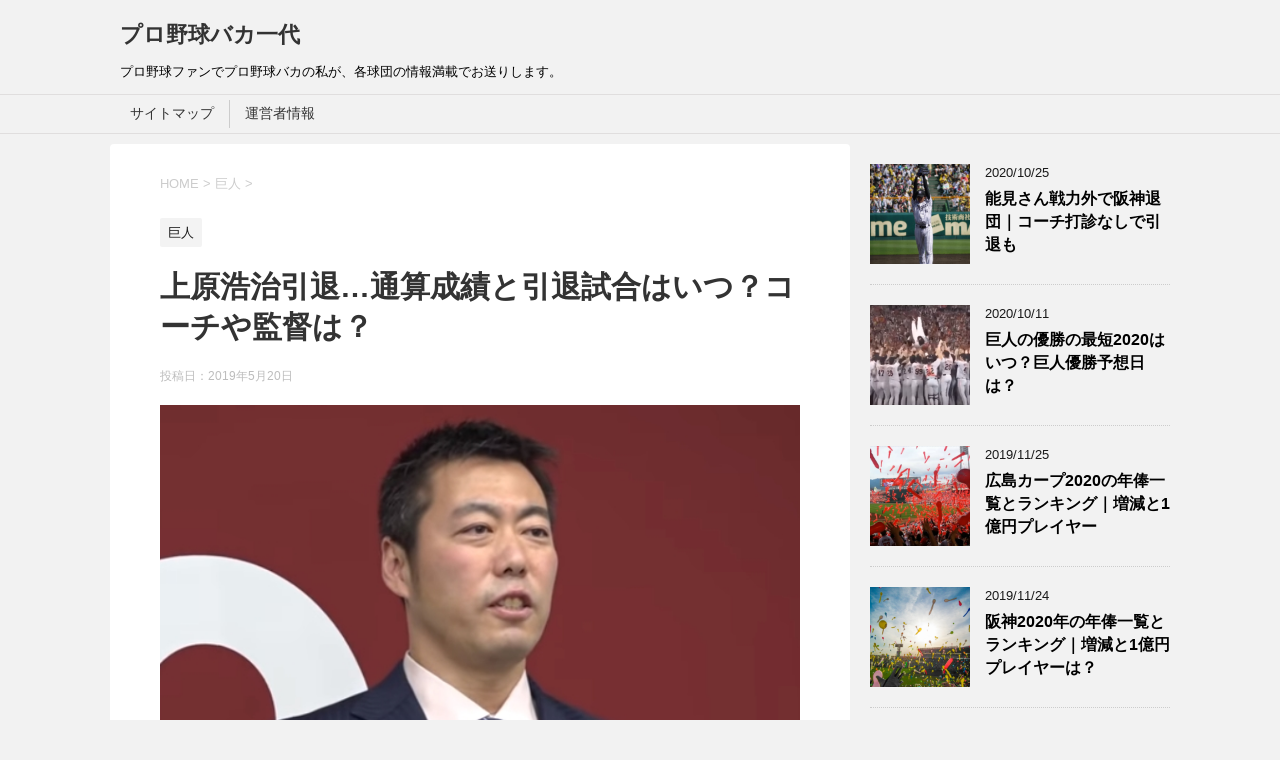

--- FILE ---
content_type: text/html; charset=UTF-8
request_url: https://proyakyu-baka1dai.net/4510.html
body_size: 20572
content:
<!DOCTYPE html>
<!--[if lt IE 7]>
<html class="ie6" lang="ja"> <![endif]-->
<!--[if IE 7]>
<html class="i7" lang="ja"> <![endif]-->
<!--[if IE 8]>
<html class="ie" lang="ja"> <![endif]-->
<!--[if gt IE 8]><!-->
<html lang="ja">
	<!--<![endif]-->
	<head prefix="og: http://ogp.me/ns# fb: http://ogp.me/ns/fb# article: http://ogp.me/ns/article#">

		<meta charset="UTF-8" >
		<meta name="viewport" content="width=device-width,initial-scale=1.0,user-scalable=yes">
		<meta name="format-detection" content="telephone=no" >
		
		
		<link rel="alternate" type="application/rss+xml" title="プロ野球バカ一代 RSS Feed" href="https://proyakyu-baka1dai.net/feed" />
		<link rel="pingback" href="https://proyakyu-baka1dai.net/xmlrpc.php" >
		<!--[if lt IE 9]>
		<script src="http://css3-mediaqueries-js.googlecode.com/svn/trunk/css3-mediaqueries.js"></script>
		<script src="https://proyakyu-baka1dai.net/wp-content/themes/stinger8/js/html5shiv.js"></script>
		<![endif]-->
				<title>上原浩治引退…通算成績と引退試合はいつ？コーチや監督は？ | プロ野球バカ一代</title>

<!-- All in One SEO Pack 3.3.3 によって Michael Torbert の Semper Fi Web Design[958,1010] -->
<meta name="description"  content="巨人の上原浩治投手が2019年5月20日引退を発表しました。記者会見も行われます。実績があまりにも凄すぎて紹介すると膨大になります。そんな巨人の上原浩治投手が引退を発表しましたので、成績をザっと振り返りましょう。また気になる引退試合はあるのか？上原浩治投手の引退試合はいつなのか？を予想してみます。" />

<meta name="keywords"  content="上原浩治引退…通算成績と引退試合はいつ？コーチや監督は？,成績,上原浩治,引退" />

<script type="application/ld+json" class="aioseop-schema">{"@context":"https://schema.org","@graph":[{"@type":"Organization","@id":"https://proyakyu-baka1dai.net/#organization","url":"https://proyakyu-baka1dai.net/","name":"\u30d7\u30ed\u91ce\u7403\u30d0\u30ab\u4e00\u4ee3","sameAs":[]},{"@type":"WebSite","@id":"https://proyakyu-baka1dai.net/#website","url":"https://proyakyu-baka1dai.net/","name":"\u30d7\u30ed\u91ce\u7403\u30d0\u30ab\u4e00\u4ee3","publisher":{"@id":"https://proyakyu-baka1dai.net/#organization"}},{"@type":"WebPage","@id":"https://proyakyu-baka1dai.net/4510.html#webpage","url":"https://proyakyu-baka1dai.net/4510.html","inLanguage":"ja","name":"\u4e0a\u539f\u6d69\u6cbb\u5f15\u9000\u2026\u901a\u7b97\u6210\u7e3e\u3068\u5f15\u9000\u8a66\u5408\u306f\u3044\u3064\uff1f\u30b3\u30fc\u30c1\u3084\u76e3\u7763\u306f\uff1f","isPartOf":{"@id":"https://proyakyu-baka1dai.net/#website"},"image":{"@type":"ImageObject","@id":"https://proyakyu-baka1dai.net/4510.html#primaryimage","url":"https://i1.wp.com/proyakyu-baka1dai.net/wp-content/uploads/2019/05/ueharakouji002.jpg?fit=675%2C444&ssl=1","width":675,"height":444},"primaryImageOfPage":{"@id":"https://proyakyu-baka1dai.net/4510.html#primaryimage"},"datePublished":"2019-05-20T05:07:41+00:00","dateModified":"2019-05-20T05:07:41+00:00","description":"\u5de8\u4eba\u306e\u4e0a\u539f\u6d69\u6cbb\u6295\u624b\u304c2019\u5e745\u670820\u65e5\u5f15\u9000\u3092\u767a\u8868\u3057\u307e\u3057\u305f\u3002\u8a18\u8005\u4f1a\u898b\u3082\u884c\u308f\u308c\u307e\u3059\u3002\u5b9f\u7e3e\u304c\u3042\u307e\u308a\u306b\u3082\u51c4\u3059\u304e\u3066\u7d39\u4ecb\u3059\u308b\u3068\u81a8\u5927\u306b\u306a\u308a\u307e\u3059\u3002\u305d\u3093\u306a\u5de8\u4eba\u306e\u4e0a\u539f\u6d69\u6cbb\u6295\u624b\u304c\u5f15\u9000\u3092\u767a\u8868\u3057\u307e\u3057\u305f\u306e\u3067\u3001\u6210\u7e3e\u3092\u30b6\u3063\u3068\u632f\u308a\u8fd4\u308a\u307e\u3057\u3087\u3046\u3002\u307e\u305f\u6c17\u306b\u306a\u308b\u5f15\u9000\u8a66\u5408\u306f\u3042\u308b\u306e\u304b\uff1f\u4e0a\u539f\u6d69\u6cbb\u6295\u624b\u306e\u5f15\u9000\u8a66\u5408\u306f\u3044\u3064\u306a\u306e\u304b\uff1f\u3092\u4e88\u60f3\u3057\u3066\u307f\u307e\u3059\u3002"},{"@type":"Article","@id":"https://proyakyu-baka1dai.net/4510.html#article","isPartOf":{"@id":"https://proyakyu-baka1dai.net/4510.html#webpage"},"author":{"@id":"https://proyakyu-baka1dai.net/author/surfingweb#author"},"headline":"\u4e0a\u539f\u6d69\u6cbb\u5f15\u9000\u2026\u901a\u7b97\u6210\u7e3e\u3068\u5f15\u9000\u8a66\u5408\u306f\u3044\u3064\uff1f\u30b3\u30fc\u30c1\u3084\u76e3\u7763\u306f\uff1f","datePublished":"2019-05-20T05:07:41+00:00","dateModified":"2019-05-20T05:07:41+00:00","commentCount":0,"mainEntityOfPage":{"@id":"https://proyakyu-baka1dai.net/4510.html#webpage"},"publisher":{"@id":"https://proyakyu-baka1dai.net/#organization"},"articleSection":"\u5de8\u4eba, \u6210\u7e3e, \u4e0a\u539f\u6d69\u6cbb, \u5f15\u9000","image":{"@type":"ImageObject","@id":"https://proyakyu-baka1dai.net/4510.html#primaryimage","url":"https://i1.wp.com/proyakyu-baka1dai.net/wp-content/uploads/2019/05/ueharakouji002.jpg?fit=675%2C444&ssl=1","width":675,"height":444}},{"@type":"Person","@id":"https://proyakyu-baka1dai.net/author/surfingweb#author","name":"\u30d7\u30ed\u91ce\u7403\u30d0\u30ab","sameAs":[]}]}</script>
<link rel="canonical" href="https://proyakyu-baka1dai.net/4510.html" />
<!-- All in One SEO Pack -->
<link rel='dns-prefetch' href='//s0.wp.com' />
<link rel='dns-prefetch' href='//ajax.googleapis.com' />
<link rel='dns-prefetch' href='//cdn.jsdelivr.net' />
<link rel='dns-prefetch' href='//s.w.org' />
		<script type="text/javascript">
			window._wpemojiSettings = {"baseUrl":"https:\/\/s.w.org\/images\/core\/emoji\/11\/72x72\/","ext":".png","svgUrl":"https:\/\/s.w.org\/images\/core\/emoji\/11\/svg\/","svgExt":".svg","source":{"concatemoji":"https:\/\/proyakyu-baka1dai.net\/wp-includes\/js\/wp-emoji-release.min.js?ver=4.9.26"}};
			!function(e,a,t){var n,r,o,i=a.createElement("canvas"),p=i.getContext&&i.getContext("2d");function s(e,t){var a=String.fromCharCode;p.clearRect(0,0,i.width,i.height),p.fillText(a.apply(this,e),0,0);e=i.toDataURL();return p.clearRect(0,0,i.width,i.height),p.fillText(a.apply(this,t),0,0),e===i.toDataURL()}function c(e){var t=a.createElement("script");t.src=e,t.defer=t.type="text/javascript",a.getElementsByTagName("head")[0].appendChild(t)}for(o=Array("flag","emoji"),t.supports={everything:!0,everythingExceptFlag:!0},r=0;r<o.length;r++)t.supports[o[r]]=function(e){if(!p||!p.fillText)return!1;switch(p.textBaseline="top",p.font="600 32px Arial",e){case"flag":return s([55356,56826,55356,56819],[55356,56826,8203,55356,56819])?!1:!s([55356,57332,56128,56423,56128,56418,56128,56421,56128,56430,56128,56423,56128,56447],[55356,57332,8203,56128,56423,8203,56128,56418,8203,56128,56421,8203,56128,56430,8203,56128,56423,8203,56128,56447]);case"emoji":return!s([55358,56760,9792,65039],[55358,56760,8203,9792,65039])}return!1}(o[r]),t.supports.everything=t.supports.everything&&t.supports[o[r]],"flag"!==o[r]&&(t.supports.everythingExceptFlag=t.supports.everythingExceptFlag&&t.supports[o[r]]);t.supports.everythingExceptFlag=t.supports.everythingExceptFlag&&!t.supports.flag,t.DOMReady=!1,t.readyCallback=function(){t.DOMReady=!0},t.supports.everything||(n=function(){t.readyCallback()},a.addEventListener?(a.addEventListener("DOMContentLoaded",n,!1),e.addEventListener("load",n,!1)):(e.attachEvent("onload",n),a.attachEvent("onreadystatechange",function(){"complete"===a.readyState&&t.readyCallback()})),(n=t.source||{}).concatemoji?c(n.concatemoji):n.wpemoji&&n.twemoji&&(c(n.twemoji),c(n.wpemoji)))}(window,document,window._wpemojiSettings);
		</script>
		<style type="text/css">
img.wp-smiley,
img.emoji {
	display: inline !important;
	border: none !important;
	box-shadow: none !important;
	height: 1em !important;
	width: 1em !important;
	margin: 0 .07em !important;
	vertical-align: -0.1em !important;
	background: none !important;
	padding: 0 !important;
}
</style>
<link rel='stylesheet' id='contact-form-7-css'  href='https://proyakyu-baka1dai.net/wp-content/plugins/contact-form-7/includes/css/styles.css?ver=5.1.5' type='text/css' media='all' />
<link rel='stylesheet' id='toc-screen-css'  href='https://proyakyu-baka1dai.net/wp-content/plugins/table-of-contents-plus/screen.min.css?ver=1509' type='text/css' media='all' />
<link rel='stylesheet' id='wordpress-popular-posts-css-css'  href='https://proyakyu-baka1dai.net/wp-content/plugins/wordpress-popular-posts/assets/css/wpp.css?ver=5.0.1' type='text/css' media='all' />
<link rel='stylesheet' id='normalize-css'  href='https://proyakyu-baka1dai.net/wp-content/themes/stinger8/css/normalize.css?ver=1.5.9' type='text/css' media='all' />
<link rel='stylesheet' id='font-awesome-css'  href='https://proyakyu-baka1dai.net/wp-content/themes/stinger8/css/fontawesome/css/font-awesome.min.css?ver=4.5.0' type='text/css' media='all' />
<link rel='stylesheet' id='style-css'  href='https://proyakyu-baka1dai.net/wp-content/themes/stinger8/style.css?ver=4.9.26' type='text/css' media='all' />
<link rel='stylesheet' id='jetpack_css-css'  href='https://proyakyu-baka1dai.net/wp-content/plugins/jetpack/css/jetpack.css?ver=7.1.5' type='text/css' media='all' />
<script type='text/javascript' src='//ajax.googleapis.com/ajax/libs/jquery/1.11.3/jquery.min.js?ver=1.11.3'></script>
<script type='text/javascript'>
/* <![CDATA[ */
var wpp_params = {"sampling_active":"1","sampling_rate":"100","ajax_url":"https:\/\/proyakyu-baka1dai.net\/wp-json\/wordpress-popular-posts\/v1\/popular-posts","ID":"4510","token":"4e7dabac40","debug":""};
/* ]]> */
</script>
<script type='text/javascript' src='https://proyakyu-baka1dai.net/wp-content/plugins/wordpress-popular-posts/assets/js/wpp-5.0.0.min.js?ver=5.0.1'></script>
<link rel='https://api.w.org/' href='https://proyakyu-baka1dai.net/wp-json/' />
<link rel='shortlink' href='https://wp.me/p9yBov-1aK' />
<link rel="alternate" type="application/json+oembed" href="https://proyakyu-baka1dai.net/wp-json/oembed/1.0/embed?url=https%3A%2F%2Fproyakyu-baka1dai.net%2F4510.html" />
<link rel="alternate" type="text/xml+oembed" href="https://proyakyu-baka1dai.net/wp-json/oembed/1.0/embed?url=https%3A%2F%2Fproyakyu-baka1dai.net%2F4510.html&#038;format=xml" />

<link rel='dns-prefetch' href='//v0.wordpress.com'/>
<link rel='dns-prefetch' href='//i0.wp.com'/>
<link rel='dns-prefetch' href='//i1.wp.com'/>
<link rel='dns-prefetch' href='//i2.wp.com'/>
<style type='text/css'>img#wpstats{display:none}</style><link rel="amphtml" href="https://proyakyu-baka1dai.net/4510.html/amp">
<!-- Jetpack Open Graph Tags -->
<meta property="og:type" content="article" />
<meta property="og:title" content="上原浩治引退…通算成績と引退試合はいつ？コーチや監督は？" />
<meta property="og:url" content="https://proyakyu-baka1dai.net/4510.html" />
<meta property="og:description" content="上原浩治投手が引退をTwitterで発表しました。 皆さん、お疲れ様です！今朝の新聞の通り、今日で引退となりま&hellip;" />
<meta property="article:published_time" content="2019-05-20T05:07:41+00:00" />
<meta property="article:modified_time" content="2019-05-20T05:07:41+00:00" />
<meta property="og:site_name" content="プロ野球バカ一代" />
<meta property="og:image" content="https://i1.wp.com/proyakyu-baka1dai.net/wp-content/uploads/2019/05/ueharakouji002.jpg?fit=675%2C444&amp;ssl=1" />
<meta property="og:image:width" content="675" />
<meta property="og:image:height" content="444" />
<meta property="og:image:alt" content="上原浩治 引退 通算 成績 引退試合 いつ コーチ 監督" />
<meta property="og:locale" content="ja_JP" />
<meta name="twitter:text:title" content="上原浩治引退…通算成績と引退試合はいつ？コーチや監督は？" />
<meta name="twitter:image" content="https://i1.wp.com/proyakyu-baka1dai.net/wp-content/uploads/2019/05/ueharakouji002.jpg?fit=675%2C444&#038;ssl=1&#038;w=640" />
<meta name="twitter:image:alt" content="上原浩治 引退 通算 成績 引退試合 いつ コーチ 監督" />
<meta name="twitter:card" content="summary_large_image" />

<!-- End Jetpack Open Graph Tags -->
	</head>
	<body class="post-template-default single single-post postid-4510 single-format-standard" >
			<div id="st-ami">
				<div id="wrapper">
				<div id="wrapper-in">
					<header>
						<div id="headbox-bg">
							<div class="clearfix" id="headbox">
								<nav id="s-navi" class="pcnone">
	<dl class="acordion">
		<dt class="trigger">
			<p><span class="op"><i class="fa fa-bars"></i></span></p>
		</dt>

		<dd class="acordion_tree">
						<div class="menu"><ul>
<li class="page_item page-item-12"><a href="https://proyakyu-baka1dai.net/12-2.html">サイトマップ</a></li>
<li class="page_item page-item-57"><a href="https://proyakyu-baka1dai.net/%e9%81%8b%e5%96%b6%e8%80%85%e6%83%85%e5%a0%b1.html">運営者情報</a></li>
</ul></div>
			<div class="clear"></div>

		</dd>
	</dl>
</nav>
									<div id="header-l">
									<!-- ロゴ又はブログ名 -->
									<p class="sitename">
										<a href="https://proyakyu-baka1dai.net/">
											プロ野球バカ一代										</a>
									</p>
									<!-- ロゴ又はブログ名ここまで -->
									<!-- キャプション -->
																			<p class="descr">
											プロ野球ファンでプロ野球バカの私が、各球団の情報満載でお送りします。										</p>
																		</div><!-- /#header-l -->

							</div><!-- /#headbox-bg -->
						</div><!-- /#headbox clearfix -->

						<div id="gazou-wide">
										<div id="st-menubox">
			<div id="st-menuwide">
				<nav class="menu"><ul>
<li class="page_item page-item-12"><a href="https://proyakyu-baka1dai.net/12-2.html">サイトマップ</a></li>
<li class="page_item page-item-57"><a href="https://proyakyu-baka1dai.net/%e9%81%8b%e5%96%b6%e8%80%85%e6%83%85%e5%a0%b1.html">運営者情報</a></li>
</ul></nav>
			</div>
		</div>
	
							
						</div>
						<!-- /gazou -->

					</header>
					<div id="content-w">
<div id="content" class="clearfix">
	<div id="contentInner">

		<div class="st-main">

			<!-- ぱんくず -->
			<section id="breadcrumb">
			<ol itemscope itemtype="http://schema.org/BreadcrumbList">
					 <li itemprop="itemListElement" itemscope
      itemtype="http://schema.org/ListItem"><a href="https://proyakyu-baka1dai.net" itemprop="item"><span itemprop="name">HOME</span></a> > <meta itemprop="position" content="1" /></li>
									<li itemprop="itemListElement" itemscope
      itemtype="http://schema.org/ListItem"><a href="https://proyakyu-baka1dai.net/category/%e5%b7%a8%e4%ba%ba" itemprop="item">
					<span itemprop="name">巨人</span> </a> &gt;<meta itemprop="position" content="2" /></li> 
							</ol>
			</section>
			<!--/ ぱんくず -->

			<div id="post-4510" class="st-post post-4510 post type-post status-publish format-standard has-post-thumbnail hentry category-47 tag-36 tag-61 tag-274">
				<article>
					<!--ループ開始 -->
										
										<p class="st-catgroup">
					<a href="https://proyakyu-baka1dai.net/category/%e5%b7%a8%e4%ba%ba" title="View all posts in 巨人" rel="category tag"><span class="catname st-catid47">巨人</span></a>					</p>
									

					<h1 class="entry-title">上原浩治引退…通算成績と引退試合はいつ？コーチや監督は？</h1>

					<div class="blogbox">
						<p><span class="kdate">
															投稿日：<time class="updated" datetime="2019-05-20T14:07:41+0900">2019年5月20日</time>
													</span></p>
					</div>

					<div class="mainbox">
							<div class="entry-content">
								<p><img data-attachment-id="4511" data-permalink="https://proyakyu-baka1dai.net/4510.html/ueharakouji002-2" data-orig-file="https://i1.wp.com/proyakyu-baka1dai.net/wp-content/uploads/2019/05/ueharakouji002.jpg?fit=675%2C444&amp;ssl=1" data-orig-size="675,444" data-comments-opened="0" data-image-meta="{&quot;aperture&quot;:&quot;0&quot;,&quot;credit&quot;:&quot;&quot;,&quot;camera&quot;:&quot;&quot;,&quot;caption&quot;:&quot;&quot;,&quot;created_timestamp&quot;:&quot;0&quot;,&quot;copyright&quot;:&quot;&quot;,&quot;focal_length&quot;:&quot;0&quot;,&quot;iso&quot;:&quot;0&quot;,&quot;shutter_speed&quot;:&quot;0&quot;,&quot;title&quot;:&quot;&quot;,&quot;orientation&quot;:&quot;0&quot;}" data-image-title="上原浩治 引退 通算 成績 引退試合 いつ コーチ 監督" data-image-description="" data-medium-file="https://i1.wp.com/proyakyu-baka1dai.net/wp-content/uploads/2019/05/ueharakouji002.jpg?fit=300%2C197&amp;ssl=1" data-large-file="https://i1.wp.com/proyakyu-baka1dai.net/wp-content/uploads/2019/05/ueharakouji002.jpg?fit=675%2C444&amp;ssl=1" src="https://i1.wp.com/proyakyu-baka1dai.net/wp-content/uploads/2019/05/ueharakouji002.jpg?resize=675%2C444&#038;ssl=1" alt="上原浩治 引退 通算 成績 引退試合 いつ コーチ 監督" width="675" height="444" class="aligncenter size-full wp-image-4511" srcset="https://i1.wp.com/proyakyu-baka1dai.net/wp-content/uploads/2019/05/ueharakouji002.jpg?w=675&amp;ssl=1 675w, https://i1.wp.com/proyakyu-baka1dai.net/wp-content/uploads/2019/05/ueharakouji002.jpg?resize=300%2C197&amp;ssl=1 300w" sizes="(max-width: 675px) 100vw, 675px" data-recalc-dims="1" /></p>
<p>上原浩治投手が引退をTwitterで発表しました。</p>
<blockquote class="twitter-tweet" data-lang="ja">
<p lang="ja" dir="ltr">皆さん、お疲れ様です！</p>
<p>今朝の新聞の通り、今日で引退となり<br />ます。長い間、応援ありがとうございました。</p>
<p>まだ心の中、頭の中がごちゃごちゃしてますので、とりあえずはご報告まで…</p>
<p>&mdash; KOJI  UEHARA (@TeamUehara) <a onclick="javascript:pageTracker._trackPageview('/outgoing/twitter.com/TeamUehara/status/1130283042977697792?ref_src=twsrc%5Etfw');"  href="https://twitter.com/TeamUehara/status/1130283042977697792?ref_src=twsrc%5Etfw">2019年5月20日</a></p></blockquote>
<p><script async src="https://platform.twitter.com/widgets.js" charset="utf-8"></script></p>
<p>2019年5月20日のことです。記者会見も行われます。</p>
<p>実績があまりにも凄すぎて、紹介すると膨大になります。</p>
<p>そんな巨人の上原浩治投手が引退を発表しましたので、成績をザっと振り返りましょう。</p>
<p>また気になる引退試合はあるのか？</p>
<p>上原浩治投手の引退試合はいつなのか？を予想してみます。</p>

<!-- WP QUADS Content Ad Plugin v. 1.8.8 -->
<div class="quads-location quads-ad3" id="quads-ad3" style="float:none;margin:10px 0 10px 0;text-align:center;">
スポンサーリンク<br />
<script async src="//pagead2.googlesyndication.com/pagead/js/adsbygoogle.js"></script>
<!-- （レスポンシブ）プロ野球バカ一代more下 -->
<ins class="adsbygoogle"
     style="display:block"
     data-ad-client="ca-pub-5157976853514863"
     data-ad-slot="6683718267"
     data-ad-format="auto"></ins>
<script>
(adsbygoogle = window.adsbygoogle || []).push({});
</script>
</div>

<div id="toc_container" class="no_bullets"><p class="toc_title">もくじ</p><ul class="toc_list"><li><a href="#i"><span class="toc_number toc_depth_1">1</span> 上原浩治の年齢や出身などプロフィール</a></li><li><a href="#100"><span class="toc_number toc_depth_1">2</span> 上原浩治の日米での成績は？トリプル100とは？</a></li><li><a href="#i-2"><span class="toc_number toc_depth_1">3</span> 上原浩治の年俸推移は？生涯年俸はどれくらい？</a></li><li><a href="#i-3"><span class="toc_number toc_depth_1">4</span> 上原浩治の引退試合はいつ？コーチや監督は？</a></li><li><a href="#i-4"><span class="toc_number toc_depth_1">5</span> まとめ</a></li></ul></div>
<h2><span id="i">上原浩治の年齢や出身などプロフィール</span></h2>
<p>巨人の上原浩治投手が引退を発表しました。</p>
<p>年齢や出身地など経歴を振り返ってみましょう。</p>
<div class="su-box su-box-style-default" style="border-color:#c45600;border-radius:3px"><div class="su-box-title" style="background-color:#f7890b;color:#000000;border-top-left-radius:1px;border-top-right-radius:1px">上原浩治さんのプロフィール</div><div class="su-box-content su-u-clearfix su-u-trim" style="border-bottom-left-radius:1px;border-bottom-right-radius:1px">本名：上原 浩治</p>
<p>よみ：うえはら こうじ</p>
<p>出身地：大阪府寝屋川市</p>
<p>生年月日：1975年4月3日</p>
<p>引退時年齢：44歳</p>
<p>身長／体重：187センチ／87キロ</p>
<p>利き手：右投げ右打ち</p>
<p>ドラフト：1998年ドラフト1位</p>
<p>2019年俸：5000万円</p>
<p>出身校やMLBを含めた所属の経歴<br />
・東海大学付属仰星高校<br />
・大阪体育大学<br />
・巨人（99～08）<br />
・オリオールズ（09～11）<br />
・レンジャーズ（11～12）<br />
・レッドソックス（13～16）<br />
・カブス（17）<br />
・巨人（18～19）</div></div>
<p>東海大仰星高校から大阪体育大学に進学する時に、1年浪人しています。</p>
<p>この「19歳」の時の1年間に、一番努力した、この1年を忘れないという思いで、背番号「19」に思い入れがあるとのことでしたね。</p>

<!-- WP QUADS Content Ad Plugin v. 1.8.8 -->
<div class="quads-location quads-ad1" id="quads-ad1" style="float:none;margin:10px 0 10px 0;text-align:center;">
スポンサーリンク<br />
<script async src="//pagead2.googlesyndication.com/pagead/js/adsbygoogle.js"></script>
<ins class="adsbygoogle"
     style="display:block; text-align:center;"
     data-ad-layout="in-article"
     data-ad-format="fluid"
     data-ad-client="ca-pub-5157976853514863"
     data-ad-slot="7247918294"></ins>
<script>
     (adsbygoogle = window.adsbygoogle || []).push({});
</script>
</div>

<h2><span id="100">上原浩治の日米での成績は？トリプル100とは？</span></h2>
<p>上原浩治投手の日本通算成績、メジャー通算成績を振り返ってみましょう。</p>
<p>【日本NPB通算成績】<br />
<div class="su-table su-table-alternate">
<table>
<tr>
<td>期間</td>
<td>登板</td>
<td>勝／敗</td>
<td>Ｓ／Ｈ</td>
<td>防御率</td>
</tr>
<tr>
<td>99～08<br />
18～19<br />
(11年)</td>
<td>312</td>
<td>112／67</td>
<td>33／23</td>
<td>3.02</td>
</tr>
</table>
</div>
<p>【メジャーMLB通算成績】<br />
<div class="su-table su-table-alternate">
<table>
<tr>
<td>期間</td>
<td>登板</td>
<td>勝／敗</td>
<td>Ｓ／Ｈ</td>
<td>防御率</td>
</tr>
<tr>
<td>99～08<br />
18～19<br />
(11年)</td>
<td>436</td>
<td>22／26</td>
<td>95／81</td>
<td>2.66</td>
</tr>
</table>
</div>
<p>【日米通算成績】<br />
<div class="su-table su-table-alternate">
<table>
<tr>
<td>期間</td>
<td>登板</td>
<td>勝／敗</td>
<td>Ｓ／Ｈ</td>
<td>防御率</td>
</tr>
<tr>
<td>99～19<br />
(21年)</td>
<td>748</td>
<td>134／93</td>
<td>128／104</td>
<td>3.00</td>
</tr>
</table>
</div>
<p>【NPBタイトル・主な表彰】<br />
・沢村賞：2回（99、02）<br />
・最多勝：2回（99、02）<br />
・最優秀防御率：2回（99、04）<br />
・最多奪三振：2回（99、03）<br />
・最高勝率：3回（99、02、04）<br />
・新人王（99）<br />
・ゴールデングラブ賞：2回（99、03）<br />
・ベストナイン：2回（99、02）</p>
<p>【MLB】<br />
リーグチャンピオンシップシリーズMVP<br />
（2013）</p>
<p>世界で史上2人目のプロ通算「100勝・100セーブ・100ホールド」を、日米通算で達成した上原浩治投手。</p>
<blockquote class="twitter-tweet" data-lang="ja">
<p lang="ja" dir="ltr">投手の200勝250セーブもかなり難しくなってきていますよね。<br />というか上原さんの100勝100ホールド100セーブなんて200勝以上の価値はあると思います。<a onclick="javascript:pageTracker._trackPageview('/outgoing/t.co/TC9rrEtqo0');"  href="https://t.co/TC9rrEtqo0">https://t.co/TC9rrEtqo0</a></p>
<p>&mdash; ダルビッシュ有(Yu Darvish) (@faridyu) <a onclick="javascript:pageTracker._trackPageview('/outgoing/twitter.com/faridyu/status/1065980965997215744?ref_src=twsrc%5Etfw');"  href="https://twitter.com/faridyu/status/1065980965997215744?ref_src=twsrc%5Etfw">2018年11月23日</a></p></blockquote>
<p><script async src="https://platform.twitter.com/widgets.js" charset="utf-8"></script></p>
<p>ダルビッシュ有投手も、上原浩治投手の「100勝・100セーブ・100ホールド」について、称賛の声をTwitterでツイートしたことが記憶に新しいですね。</p>
<p>上原浩治投手の名球会入りはあるのでしょうか？</p>
<p>その辺も楽しみです。</p>

<!-- WP QUADS Content Ad Plugin v. 1.8.8 -->
<div class="quads-location quads-ad5" id="quads-ad5" style="float:none;margin:10px 0 10px 0;text-align:center;">
スポンサーリンク<br />
<script async src="//pagead2.googlesyndication.com/pagead/js/adsbygoogle.js"></script>
<!-- プロ野球バカ一代追加1（レスポンシブ） -->
<ins class="adsbygoogle"
     style="display:block"
     data-ad-client="ca-pub-5157976853514863"
     data-ad-slot="9964581208"
     data-ad-format="auto"
     data-full-width-responsive="true"></ins>
<script>
(adsbygoogle = window.adsbygoogle || []).push({});
</script>
</div>

<h2><span id="i-2">上原浩治の年俸推移は？生涯年俸はどれくらい？</span></h2>
<p>日本プロ野球でも、メジャーリーグでも栄光を極めた上原浩治投手。</p>
<p>生涯年俸はどれくらいなのかをチェックしてみましょう！</p>
<p>年俸の推移をチェックしましょう！</p>
<p>金額に関しては報道によって色々とばらつきがありますし、あくまで推定金額です。</p>
<p>年齢は、シーズン開幕前の年齢です。</p>
<div class="su-table su-table-alternate">
<table>
<tr>
<td>年<br />
(年齢)</td>
<td>所属</td>
<td>年俸(円)</td>
<td>前年比</td>
</tr>
<tr>
<td>1999<br />
(23歳)</td>
<td rowspan="10">巨人</td>
<td>1300万</td>
<td>ー</td>
</tr>
<tr>
<td>2000<br />
(24歳)</td>
<td>6600万</td>
<td>↑5300万</td>
</tr>
<tr>
<td>2001<br />
(25歳)</td>
<td>7600万</td>
<td>↑1000万</td>
</tr>
<tr>
<td>2002<br />
(26歳)</td>
<td>1億600万</td>
<td>↑3000万</td>
</tr>
<tr>
<td>2003<br />
(27歳)</td>
<td>2億1000万</td>
<td>↑1億400万</td>
</tr>
<tr>
<td>2004<br />
(28歳)</td>
<td>3億</td>
<td>↑9000万</td>
</tr>
<tr>
<td>2005<br />
(29歳)</td>
<td>3億5000万</td>
<td>↑5000万</td>
</tr>
<tr>
<td>2006<br />
(30歳)</td>
<td>3億4000万</td>
<td>↓1000万</td>
</tr>
<tr>
<td>2007<br />
(31歳)</td>
<td>3億1000万</td>
<td>↓3000万</td>
</tr>
<tr>
<td>2008<br />
(32歳)</td>
<td>4億</td>
<td>↑9000万</td>
</tr>
</table>
</div>

<!-- WP QUADS Content Ad Plugin v. 1.8.8 -->
<div class="quads-location quads-ad6" id="quads-ad6" style="float:none;margin:10px 0 10px 0;text-align:center;">
スポンサーリンク<br />
<script async src="//pagead2.googlesyndication.com/pagead/js/adsbygoogle.js"></script>
<!-- プロ野球バカ一代追加2（レスポンシブ） -->
<ins class="adsbygoogle"
     style="display:block"
     data-ad-client="ca-pub-5157976853514863"
     data-ad-slot="8815151063"
     data-ad-format="auto"
     data-full-width-responsive="true"></ins>
<script>
(adsbygoogle = window.adsbygoogle || []).push({});
</script>
</div>

<div class="su-table su-table-alternate">
<table>
<tr>
<td>年<br />
(年齢)</td>
<td>所属</td>
<td>年俸(円)</td>
<td>前年比</td>
</tr>
<tr>
<td>2009<br />
(33歳)</td>
<td rowspan="2">オリオールズ</td>
<td>5億</td>
<td>↑1億</td>
</tr>
<tr>
<td>2010<br />
(34歳)</td>
<td>5億</td>
<td>増減なし</td>
</tr>
<tr>
<td>2011<br />
(35歳)</td>
<td>オリオールズ<br />
レンジャーズ</td>
<td>3億</td>
<td>↓2億</td>
</tr>
<tr>
<td>2012<br />
(36歳)</td>
<td>レンジャーズ</td>
<td>4億</td>
<td>↑1億</td>
</tr>
<tr>
<td>2013<br />
(37歳)</td>
<td rowspan="4">レッド<br />
ソックス</td>
<td>4億2500万</td>
<td>↑2500万</td>
</tr>
<tr>
<td>2014<br />
(38歳)</td>
<td>4億2500万</td>
<td>増減なし</td>
</tr>
<tr>
<td>2015<br />
(39歳)</td>
<td>9億</td>
<td>↑4億7500万</td>
</tr>
<tr>
<td>2016<br />
(40歳)</td>
<td>9億</td>
<td>増減なし</td>
</tr>
<tr>
<td>2017<br />
(41歳)</td>
<td>カブス</td>
<td>6億</td>
<td>↓3億</td>
</tr>
<tr>
<td>2018<br />
(42歳)</td>
<td rowspan="2">巨人</td>
<td>2億</td>
<td>↓2億</td>
</tr>
<tr>
<td>2019<br />
(43歳)</td>
<td>5000万</td>
<td>↓1億5000万</td>
</tr>
</table>
</div>
<p>上原浩治投手の生涯推定年俸「70億6100万円」です！</p>
<p>スーパースターらしい凄すぎる金額ですね…！</p>
<h2><span id="i-3">上原浩治の引退試合はいつ？コーチや監督は？</span></h2>
<p>巨人の上原浩治投手が引退を発表した2019年5月20日。</p>
<p>この日に引退会見も行うようです。</p>
<p>それよりも巨人ファンが気になるのは上原浩治投手の引退試合はいつか？</p>
<p>引退試合そのものを開催するのか？ですね。</p>
<p>上原浩治投手の引退を決断した理由が、</p>
<p>〇ストレートが通用しない<br />
〇若手の登板機会を奪いたくない</p>
<p>とのことですが、シーズン中に引退試合をすることは、上原浩治投手は固辞しそうな気がします…。</p>

<!-- WP QUADS Content Ad Plugin v. 1.8.8 -->
<div class="quads-location quads-ad2" id="quads-ad2" style="float:none;margin:10px 0 10px 0;text-align:center;">
スポンサーリンク<br />
<script async src="//pagead2.googlesyndication.com/pagead/js/adsbygoogle.js"></script>
<!-- プロ野球バカ一代記事下 -->
<ins class="adsbygoogle"
     style="display:inline-block;width:300px;height:250px"
     data-ad-client="ca-pub-5157976853514863"
     data-ad-slot="1741209660"></ins>
<script>
(adsbygoogle = window.adsbygoogle || []).push({});
</script>
</div>

<p>背番号「19」が一軍のマウンドで投げるのを見たい気はしますが、2019年5月20日で引退ということですから、シーズン終了後のジャイアンツフェスタや感謝祭のような行事などで実現するか、といったところではないでしょうか。</p>
<p>巨人の球団から上原浩治投手の引退試合についての発表がありましたら、追記していきますね。</p>
<p>また、投手コーチや巨人の監督としてユニフォームを着て欲しい気持ちはありますが、これも個人的な意見ですが、話があっても受けないような気がします。</p>
<p>もし、投手コーチを受諾するとしたら、監督に同い年の盟友、高橋由伸さんが復帰したら、投手コーチを受けそうな気はしますけどね。</p>
<p>→ <a href="https://proyakyu-baka1dai.net/1189.html">上原浩治が達成したトリプル100とは？達成者や記念Tシャツは？</a></p>
<p>→ <a href="https://proyakyu-baka1dai.net/4443.html">巨人2019のチャンテとチーム応援歌の歌詞一覧動画付き</a></p>
<p>→ <a href="https://proyakyu-baka1dai.net/3857.html">巨人の2019年の選手別応援歌の歌詞一覧とYouTube動画</a></p>
<p>→ <a href="https://proyakyu-baka1dai.net/4109.html">巨人丸ポーズ発案者は阿部？いつから？広島の敬礼ポーズ封印</a></p>
<h2><span id="i-4">まとめ</span></h2>
<p>巨人だけでなく、世界にその名を轟かせた雑草魂。</p>
<p>上原浩治投手が2019年5月20日に現役引退を発表しました。</p>
<p>上原浩治投手が残した成績と生涯年俸、プロフィールを改めて紹介しました。</p>
<p>本人が固辞しそうな気がして、引退試合が行われる可能性は低いかもしれませんが、楽しみに待ちたいですね。</p>
<p>上原浩治投手、長い間お疲れ様でした。</p>

<!-- WP QUADS Content Ad Plugin v. 1.8.8 -->
<div class="quads-location quads-ad4" id="quads-ad4" style="float:none;margin:10px 0 10px 0;text-align:center;">
<script async src="//pagead2.googlesyndication.com/pagead/js/adsbygoogle.js"></script>
<ins class="adsbygoogle"
     style="display:block"
     data-ad-format="autorelaxed"
     data-ad-client="ca-pub-5157976853514863"
     data-ad-slot="2264130442"></ins>
<script>
     (adsbygoogle = window.adsbygoogle || []).push({});
</script>
</div>


							</div>
						<div class="adbox">

				
	
							
	</div>
		
							
					</div><!-- .mainboxここまで -->
	
							<div class="sns">
	<ul class="clearfix">
		<!--ツイートボタン-->
		<li class="twitter"> 
		<a onclick="window.open('//twitter.com/intent/tweet?url=https%3A%2F%2Fproyakyu-baka1dai.net%2F4510.html&text=%E4%B8%8A%E5%8E%9F%E6%B5%A9%E6%B2%BB%E5%BC%95%E9%80%80%E2%80%A6%E9%80%9A%E7%AE%97%E6%88%90%E7%B8%BE%E3%81%A8%E5%BC%95%E9%80%80%E8%A9%A6%E5%90%88%E3%81%AF%E3%81%84%E3%81%A4%EF%BC%9F%E3%82%B3%E3%83%BC%E3%83%81%E3%82%84%E7%9B%A3%E7%9D%A3%E3%81%AF%EF%BC%9F&tw_p=tweetbutton', '', 'width=500,height=450'); return false;"><i class="fa fa-twitter"></i><span class="snstext " >Twitter</span></a>
		</li>

		<!--Facebookボタン-->      
		<li class="facebook">
		<a href="//www.facebook.com/sharer.php?src=bm&u=https%3A%2F%2Fproyakyu-baka1dai.net%2F4510.html&t=%E4%B8%8A%E5%8E%9F%E6%B5%A9%E6%B2%BB%E5%BC%95%E9%80%80%E2%80%A6%E9%80%9A%E7%AE%97%E6%88%90%E7%B8%BE%E3%81%A8%E5%BC%95%E9%80%80%E8%A9%A6%E5%90%88%E3%81%AF%E3%81%84%E3%81%A4%EF%BC%9F%E3%82%B3%E3%83%BC%E3%83%81%E3%82%84%E7%9B%A3%E7%9D%A3%E3%81%AF%EF%BC%9F" target="_blank"><i class="fa fa-facebook"></i><span class="snstext " >Facebook</span>
		</a>
		</li>

		<!--Google+1ボタン-->
		<li class="googleplus">
		<a href="https://plus.google.com/share?url=https%3A%2F%2Fproyakyu-baka1dai.net%2F4510.html" target="_blank"><i class="fa fa-google-plus"></i><span class="snstext " >Google+</span></a>
		</li>

		<!--ポケットボタン-->      
		<li class="pocket">
		<a onclick="window.open('//getpocket.com/edit?url=https%3A%2F%2Fproyakyu-baka1dai.net%2F4510.html&title=%E4%B8%8A%E5%8E%9F%E6%B5%A9%E6%B2%BB%E5%BC%95%E9%80%80%E2%80%A6%E9%80%9A%E7%AE%97%E6%88%90%E7%B8%BE%E3%81%A8%E5%BC%95%E9%80%80%E8%A9%A6%E5%90%88%E3%81%AF%E3%81%84%E3%81%A4%EF%BC%9F%E3%82%B3%E3%83%BC%E3%83%81%E3%82%84%E7%9B%A3%E7%9D%A3%E3%81%AF%EF%BC%9F', '', 'width=500,height=350'); return false;"><i class="fa fa-get-pocket"></i><span class="snstext " >Pocket</span></a></li>

		<!--はてブボタン-->  
		<li class="hatebu">       
			<a href="//b.hatena.ne.jp/entry/https://proyakyu-baka1dai.net/4510.html" class="hatena-bookmark-button" data-hatena-bookmark-layout="simple" title="上原浩治引退…通算成績と引退試合はいつ？コーチや監督は？"><span style="font-weight:bold" class="fa-hatena">B!</span><span class="snstext " >はてブ</span>
			</a><script type="text/javascript" src="//b.st-hatena.com/js/bookmark_button.js" charset="utf-8" async="async"></script>

		</li>

		<!--LINEボタン-->   
		<li class="line">
		<a href="//line.me/R/msg/text/?%E4%B8%8A%E5%8E%9F%E6%B5%A9%E6%B2%BB%E5%BC%95%E9%80%80%E2%80%A6%E9%80%9A%E7%AE%97%E6%88%90%E7%B8%BE%E3%81%A8%E5%BC%95%E9%80%80%E8%A9%A6%E5%90%88%E3%81%AF%E3%81%84%E3%81%A4%EF%BC%9F%E3%82%B3%E3%83%BC%E3%83%81%E3%82%84%E7%9B%A3%E7%9D%A3%E3%81%AF%EF%BC%9F%0Ahttps%3A%2F%2Fproyakyu-baka1dai.net%2F4510.html" target="_blank"><i class="fa fa-comment" aria-hidden="true"></i><span class="snstext" >LINE</span></a>
		</li>     
	</ul>

	</div> 

						<p class="tagst">
							<i class="fa fa-folder-open-o" aria-hidden="true"></i>-<a href="https://proyakyu-baka1dai.net/category/%e5%b7%a8%e4%ba%ba" rel="category tag">巨人</a><br/>
							<i class="fa fa-tags"></i>-<a href="https://proyakyu-baka1dai.net/tag/%e6%88%90%e7%b8%be" rel="tag">成績</a>, <a href="https://proyakyu-baka1dai.net/tag/%e4%b8%8a%e5%8e%9f%e6%b5%a9%e6%b2%bb" rel="tag">上原浩治</a>, <a href="https://proyakyu-baka1dai.net/tag/%e5%bc%95%e9%80%80" rel="tag">引退</a>						</p>

					<p>執筆者：<a href="https://proyakyu-baka1dai.net/author/surfingweb" title="プロ野球バカ の投稿" rel="author">プロ野球バカ</a></p>


										<!--ループ終了-->
			</article>

					<div class="st-aside">

						
						<!--関連記事-->
						<p class="point"><span class="point-in">関連記事</span></p>
<div class="kanren">
							<dl class="clearfix">
				<dt><a href="https://proyakyu-baka1dai.net/1357.html">
													<img width="150" height="150" src="https://i1.wp.com/proyakyu-baka1dai.net/wp-content/uploads/2018/08/shigemarunaokiasamura.jpg?resize=150%2C150&amp;ssl=1" class="attachment-thumbnail size-thumbnail wp-post-image" alt="巨人 FA 重信 吉川尚輝 丸 浅村" srcset="https://i1.wp.com/proyakyu-baka1dai.net/wp-content/uploads/2018/08/shigemarunaokiasamura.jpg?resize=150%2C150&amp;ssl=1 150w, https://i1.wp.com/proyakyu-baka1dai.net/wp-content/uploads/2018/08/shigemarunaokiasamura.jpg?resize=100%2C100&amp;ssl=1 100w, https://i1.wp.com/proyakyu-baka1dai.net/wp-content/uploads/2018/08/shigemarunaokiasamura.jpg?zoom=2&amp;resize=150%2C150&amp;ssl=1 300w, https://i1.wp.com/proyakyu-baka1dai.net/wp-content/uploads/2018/08/shigemarunaokiasamura.jpg?zoom=3&amp;resize=150%2C150&amp;ssl=1 450w" sizes="(max-width: 150px) 100vw, 150px" data-attachment-id="1358" data-permalink="https://proyakyu-baka1dai.net/1357.html/shigemarunaokiasamura" data-orig-file="https://i1.wp.com/proyakyu-baka1dai.net/wp-content/uploads/2018/08/shigemarunaokiasamura.jpg?fit=736%2C439&amp;ssl=1" data-orig-size="736,439" data-comments-opened="0" data-image-meta="{&quot;aperture&quot;:&quot;0&quot;,&quot;credit&quot;:&quot;&quot;,&quot;camera&quot;:&quot;&quot;,&quot;caption&quot;:&quot;&quot;,&quot;created_timestamp&quot;:&quot;0&quot;,&quot;copyright&quot;:&quot;&quot;,&quot;focal_length&quot;:&quot;0&quot;,&quot;iso&quot;:&quot;0&quot;,&quot;shutter_speed&quot;:&quot;0&quot;,&quot;title&quot;:&quot;&quot;,&quot;orientation&quot;:&quot;0&quot;}" data-image-title="巨人 FA 重信 吉川尚輝 丸 浅村" data-image-description="" data-medium-file="https://i1.wp.com/proyakyu-baka1dai.net/wp-content/uploads/2018/08/shigemarunaokiasamura.jpg?fit=300%2C179&amp;ssl=1" data-large-file="https://i1.wp.com/proyakyu-baka1dai.net/wp-content/uploads/2018/08/shigemarunaokiasamura.jpg?fit=700%2C418&amp;ssl=1" />											</a></dt>
				<dd>
					<p class="kanren-t"><a href="https://proyakyu-baka1dai.net/1357.html">
							重信や吉川尚輝が台頭しても巨人は丸と浅村をFAで狙うのか？						</a></p>

					<div class="smanone2">
						<p>2018年にFA権を取得する選手で、注目が集まる選手はたくさんいますね！ 私個人的には、以下の選手が大物FA選手だと思っています。 ・柳田悠岐（ソフトバンク） ・中田翔（日本ハム） ・丸佳浩（広島）  &#8230; </p>
					</div>
				</dd>
			</dl>
					<dl class="clearfix">
				<dt><a href="https://proyakyu-baka1dai.net/930.html">
													<img width="150" height="150" src="https://i0.wp.com/proyakyu-baka1dai.net/wp-content/uploads/2018/06/alexgere-ro001.jpg?resize=150%2C150&amp;ssl=1" class="attachment-thumbnail size-thumbnail wp-post-image" alt="ゲレーロ 初回 交代 コンディション不良 年齢 年俸" srcset="https://i0.wp.com/proyakyu-baka1dai.net/wp-content/uploads/2018/06/alexgere-ro001.jpg?resize=150%2C150&amp;ssl=1 150w, https://i0.wp.com/proyakyu-baka1dai.net/wp-content/uploads/2018/06/alexgere-ro001.jpg?resize=100%2C100&amp;ssl=1 100w, https://i0.wp.com/proyakyu-baka1dai.net/wp-content/uploads/2018/06/alexgere-ro001.jpg?zoom=2&amp;resize=150%2C150&amp;ssl=1 300w, https://i0.wp.com/proyakyu-baka1dai.net/wp-content/uploads/2018/06/alexgere-ro001.jpg?zoom=3&amp;resize=150%2C150&amp;ssl=1 450w" sizes="(max-width: 150px) 100vw, 150px" data-attachment-id="931" data-permalink="https://proyakyu-baka1dai.net/930.html/alexgere-ro001" data-orig-file="https://i0.wp.com/proyakyu-baka1dai.net/wp-content/uploads/2018/06/alexgere-ro001.jpg?fit=633%2C454&amp;ssl=1" data-orig-size="633,454" data-comments-opened="0" data-image-meta="{&quot;aperture&quot;:&quot;0&quot;,&quot;credit&quot;:&quot;&quot;,&quot;camera&quot;:&quot;&quot;,&quot;caption&quot;:&quot;&quot;,&quot;created_timestamp&quot;:&quot;0&quot;,&quot;copyright&quot;:&quot;&quot;,&quot;focal_length&quot;:&quot;0&quot;,&quot;iso&quot;:&quot;0&quot;,&quot;shutter_speed&quot;:&quot;0&quot;,&quot;title&quot;:&quot;&quot;,&quot;orientation&quot;:&quot;0&quot;}" data-image-title="ゲレーロ 初回 交代 コンディション不良 年齢 年俸" data-image-description="" data-medium-file="https://i0.wp.com/proyakyu-baka1dai.net/wp-content/uploads/2018/06/alexgere-ro001.jpg?fit=300%2C215&amp;ssl=1" data-large-file="https://i0.wp.com/proyakyu-baka1dai.net/wp-content/uploads/2018/06/alexgere-ro001.jpg?fit=633%2C454&amp;ssl=1" />											</a></dt>
				<dd>
					<p class="kanren-t"><a href="https://proyakyu-baka1dai.net/930.html">
							ゲレーロ初回交代理由はコンディション不良？年齢や年俸は？						</a></p>

					<div class="smanone2">
						<p>巨人のアレックス・ゲレーロ選手が、不可解と言いましょうか、珍事と言いましょうか、「3番・レフト」でスタメンに名を連ねながらも、初回の第1打席で「代打・長野」を送られ、何もせずに交代となりました。 この &#8230; </p>
					</div>
				</dd>
			</dl>
					<dl class="clearfix">
				<dt><a href="https://proyakyu-baka1dai.net/288.html">
													<img width="150" height="150" src="https://i0.wp.com/proyakyu-baka1dai.net/wp-content/uploads/2018/03/ueharakouji01.jpg?resize=150%2C150&amp;ssl=1" class="attachment-thumbnail size-thumbnail wp-post-image" alt="上原 巨人 復帰 2018 年俸 背番号" srcset="https://i0.wp.com/proyakyu-baka1dai.net/wp-content/uploads/2018/03/ueharakouji01.jpg?resize=150%2C150&amp;ssl=1 150w, https://i0.wp.com/proyakyu-baka1dai.net/wp-content/uploads/2018/03/ueharakouji01.jpg?resize=100%2C100&amp;ssl=1 100w, https://i0.wp.com/proyakyu-baka1dai.net/wp-content/uploads/2018/03/ueharakouji01.jpg?zoom=2&amp;resize=150%2C150&amp;ssl=1 300w, https://i0.wp.com/proyakyu-baka1dai.net/wp-content/uploads/2018/03/ueharakouji01.jpg?zoom=3&amp;resize=150%2C150&amp;ssl=1 450w" sizes="(max-width: 150px) 100vw, 150px" data-attachment-id="289" data-permalink="https://proyakyu-baka1dai.net/288.html/ueharakouji01" data-orig-file="https://i0.wp.com/proyakyu-baka1dai.net/wp-content/uploads/2018/03/ueharakouji01.jpg?fit=468%2C310&amp;ssl=1" data-orig-size="468,310" data-comments-opened="0" data-image-meta="{&quot;aperture&quot;:&quot;0&quot;,&quot;credit&quot;:&quot;&quot;,&quot;camera&quot;:&quot;&quot;,&quot;caption&quot;:&quot;&quot;,&quot;created_timestamp&quot;:&quot;0&quot;,&quot;copyright&quot;:&quot;&quot;,&quot;focal_length&quot;:&quot;0&quot;,&quot;iso&quot;:&quot;0&quot;,&quot;shutter_speed&quot;:&quot;0&quot;,&quot;title&quot;:&quot;&quot;,&quot;orientation&quot;:&quot;0&quot;}" data-image-title="上原 巨人 復帰 2018 年俸 背番号" data-image-description="" data-medium-file="https://i0.wp.com/proyakyu-baka1dai.net/wp-content/uploads/2018/03/ueharakouji01.jpg?fit=300%2C199&amp;ssl=1" data-large-file="https://i0.wp.com/proyakyu-baka1dai.net/wp-content/uploads/2018/03/ueharakouji01.jpg?fit=468%2C310&amp;ssl=1" />											</a></dt>
				<dd>
					<p class="kanren-t"><a href="https://proyakyu-baka1dai.net/288.html">
							上原浩治巨人復帰 2018年勝利の方程式予想 年俸と背番号は？						</a></p>

					<div class="smanone2">
						<p>上原浩治投手が古巣である巨人に復帰することが決定しました！ 2008年のシーズンオフに海外FA権を行使してメジャーリーグへと渡った上原浩治投手と、当時の巨人（フロント？）とは確執があったとされていて、 &#8230; </p>
					</div>
				</dd>
			</dl>
					<dl class="clearfix">
				<dt><a href="https://proyakyu-baka1dai.net/4534.html">
													<img width="150" height="150" src="https://i1.wp.com/proyakyu-baka1dai.net/wp-content/uploads/2019/05/suganotomoyuki001.jpg?resize=150%2C150&amp;ssl=1" class="attachment-thumbnail size-thumbnail wp-post-image" alt="菅野智之 腰 違和感 怪我 登録抹消 復帰 時期 いつ 2019 巨人" srcset="https://i1.wp.com/proyakyu-baka1dai.net/wp-content/uploads/2019/05/suganotomoyuki001.jpg?resize=150%2C150&amp;ssl=1 150w, https://i1.wp.com/proyakyu-baka1dai.net/wp-content/uploads/2019/05/suganotomoyuki001.jpg?resize=100%2C100&amp;ssl=1 100w, https://i1.wp.com/proyakyu-baka1dai.net/wp-content/uploads/2019/05/suganotomoyuki001.jpg?zoom=2&amp;resize=150%2C150&amp;ssl=1 300w, https://i1.wp.com/proyakyu-baka1dai.net/wp-content/uploads/2019/05/suganotomoyuki001.jpg?zoom=3&amp;resize=150%2C150&amp;ssl=1 450w" sizes="(max-width: 150px) 100vw, 150px" data-attachment-id="4535" data-permalink="https://proyakyu-baka1dai.net/4534.html/suganotomoyuki001-3" data-orig-file="https://i1.wp.com/proyakyu-baka1dai.net/wp-content/uploads/2019/05/suganotomoyuki001.jpg?fit=621%2C500&amp;ssl=1" data-orig-size="621,500" data-comments-opened="0" data-image-meta="{&quot;aperture&quot;:&quot;0&quot;,&quot;credit&quot;:&quot;&quot;,&quot;camera&quot;:&quot;&quot;,&quot;caption&quot;:&quot;&quot;,&quot;created_timestamp&quot;:&quot;0&quot;,&quot;copyright&quot;:&quot;&quot;,&quot;focal_length&quot;:&quot;0&quot;,&quot;iso&quot;:&quot;0&quot;,&quot;shutter_speed&quot;:&quot;0&quot;,&quot;title&quot;:&quot;&quot;,&quot;orientation&quot;:&quot;0&quot;}" data-image-title="菅野智之 腰 違和感 怪我 登録抹消 復帰 時期 いつ 2019 巨人" data-image-description="" data-medium-file="https://i1.wp.com/proyakyu-baka1dai.net/wp-content/uploads/2019/05/suganotomoyuki001.jpg?fit=300%2C242&amp;ssl=1" data-large-file="https://i1.wp.com/proyakyu-baka1dai.net/wp-content/uploads/2019/05/suganotomoyuki001.jpg?fit=621%2C500&amp;ssl=1" />											</a></dt>
				<dd>
					<p class="kanren-t"><a href="https://proyakyu-baka1dai.net/4534.html">
							菅野智之が腰の違和感の怪我で登録抹消…復帰時期はいつ？						</a></p>

					<div class="smanone2">
						<p>巨人のエース菅野智之投手が怪我のため一軍登録抹消となりました。 2019年5月21日のことです。 菅野智之投手の登録抹消の理由は、腰の違和感ということで、怪我やコンディションの理由で登録抹消となったの &#8230; </p>
					</div>
				</dd>
			</dl>
					<dl class="clearfix">
				<dt><a href="https://proyakyu-baka1dai.net/394.html">
													<img width="150" height="150" src="https://i2.wp.com/proyakyu-baka1dai.net/wp-content/uploads/2018/03/kyosera.jpg?resize=150%2C150&amp;ssl=1" class="attachment-thumbnail size-thumbnail wp-post-image" alt="京セラドーム大阪 2018 巨人 チケット" srcset="https://i2.wp.com/proyakyu-baka1dai.net/wp-content/uploads/2018/03/kyosera.jpg?resize=150%2C150&amp;ssl=1 150w, https://i2.wp.com/proyakyu-baka1dai.net/wp-content/uploads/2018/03/kyosera.jpg?resize=100%2C100&amp;ssl=1 100w, https://i2.wp.com/proyakyu-baka1dai.net/wp-content/uploads/2018/03/kyosera.jpg?zoom=2&amp;resize=150%2C150&amp;ssl=1 300w, https://i2.wp.com/proyakyu-baka1dai.net/wp-content/uploads/2018/03/kyosera.jpg?zoom=3&amp;resize=150%2C150&amp;ssl=1 450w" sizes="(max-width: 150px) 100vw, 150px" data-attachment-id="395" data-permalink="https://proyakyu-baka1dai.net/394.html/kyosera" data-orig-file="https://i2.wp.com/proyakyu-baka1dai.net/wp-content/uploads/2018/03/kyosera.jpg?fit=640%2C427&amp;ssl=1" data-orig-size="640,427" data-comments-opened="0" data-image-meta="{&quot;aperture&quot;:&quot;0&quot;,&quot;credit&quot;:&quot;&quot;,&quot;camera&quot;:&quot;&quot;,&quot;caption&quot;:&quot;&quot;,&quot;created_timestamp&quot;:&quot;0&quot;,&quot;copyright&quot;:&quot;&quot;,&quot;focal_length&quot;:&quot;0&quot;,&quot;iso&quot;:&quot;0&quot;,&quot;shutter_speed&quot;:&quot;0&quot;,&quot;title&quot;:&quot;&quot;,&quot;orientation&quot;:&quot;0&quot;}" data-image-title="京セラドーム大阪 2018 巨人 チケット" data-image-description="" data-medium-file="https://i2.wp.com/proyakyu-baka1dai.net/wp-content/uploads/2018/03/kyosera.jpg?fit=300%2C200&amp;ssl=1" data-large-file="https://i2.wp.com/proyakyu-baka1dai.net/wp-content/uploads/2018/03/kyosera.jpg?fit=640%2C427&amp;ssl=1" />											</a></dt>
				<dd>
					<p class="kanren-t"><a href="https://proyakyu-baka1dai.net/394.html">
							巨人2018年の京セラのチケット発売日はいつ？購入方法は？						</a></p>

					<div class="smanone2">
						<p>巨人が年に数試合、京セラドーム大阪で試合をする日がありますよね。2018年も例外なく開催されます。 【追記2019/4/18】 巨人の2019年の京セラドーム大阪での主催試合のチケット発売日に関する情 &#8230; </p>
					</div>
				</dd>
			</dl>
				</div>
						<!--ページナビ-->
						<div class="p-navi clearfix">
							<dl>
																	<dt>PREV</dt>
									<dd>
										<a href="https://proyakyu-baka1dai.net/4506.html">広島カープ2019年の応援歌の歌詞一覧とYouTube動画</a>
									</dd>
																									<dt>NEXT</dt>
									<dd>
										<a href="https://proyakyu-baka1dai.net/4528.html">西武山川穂高ホームランペースが異常｜2019何本ペース？</a>
									</dd>
															</dl>
						</div>
					</div><!-- /st-aside -->

			</div>
			<!--/post-->

		</div><!-- /st-main -->
	</div>
	<!-- /#contentInner -->
	<div id="side">
	<div class="st-aside">

		
		<div class="kanren">
							<dl class="clearfix">
				<dt><a href="https://proyakyu-baka1dai.net/5046.html">
													<img width="150" height="150" src="https://i2.wp.com/proyakyu-baka1dai.net/wp-content/uploads/2020/10/noumiatsushi002.jpg?resize=150%2C150&amp;ssl=1" class="attachment-thumbnail size-thumbnail wp-post-image" alt="能見 能見さん 引退 退団 戦力外 阪神" srcset="https://i2.wp.com/proyakyu-baka1dai.net/wp-content/uploads/2020/10/noumiatsushi002.jpg?resize=150%2C150&amp;ssl=1 150w, https://i2.wp.com/proyakyu-baka1dai.net/wp-content/uploads/2020/10/noumiatsushi002.jpg?resize=100%2C100&amp;ssl=1 100w, https://i2.wp.com/proyakyu-baka1dai.net/wp-content/uploads/2020/10/noumiatsushi002.jpg?zoom=2&amp;resize=150%2C150&amp;ssl=1 300w, https://i2.wp.com/proyakyu-baka1dai.net/wp-content/uploads/2020/10/noumiatsushi002.jpg?zoom=3&amp;resize=150%2C150&amp;ssl=1 450w" sizes="(max-width: 150px) 100vw, 150px" data-attachment-id="5047" data-permalink="https://proyakyu-baka1dai.net/5046.html/noumiatsushi002-2" data-orig-file="https://i2.wp.com/proyakyu-baka1dai.net/wp-content/uploads/2020/10/noumiatsushi002.jpg?fit=646%2C500&amp;ssl=1" data-orig-size="646,500" data-comments-opened="0" data-image-meta="{&quot;aperture&quot;:&quot;0&quot;,&quot;credit&quot;:&quot;&quot;,&quot;camera&quot;:&quot;&quot;,&quot;caption&quot;:&quot;&quot;,&quot;created_timestamp&quot;:&quot;0&quot;,&quot;copyright&quot;:&quot;&quot;,&quot;focal_length&quot;:&quot;0&quot;,&quot;iso&quot;:&quot;0&quot;,&quot;shutter_speed&quot;:&quot;0&quot;,&quot;title&quot;:&quot;&quot;,&quot;orientation&quot;:&quot;0&quot;}" data-image-title="能見 能見さん 引退 退団 戦力外 阪神" data-image-description="" data-medium-file="https://i2.wp.com/proyakyu-baka1dai.net/wp-content/uploads/2020/10/noumiatsushi002.jpg?fit=300%2C232&amp;ssl=1" data-large-file="https://i2.wp.com/proyakyu-baka1dai.net/wp-content/uploads/2020/10/noumiatsushi002.jpg?fit=646%2C500&amp;ssl=1" />											</a></dt>
				<dd>
					<div class="blog_info">
						<p>2020/10/25</p>
					</div>
					<p class="kanren-t"><a href="https://proyakyu-baka1dai.net/5046.html">能見さん戦力外で阪神退団｜コーチ打診なしで引退も</a></p>

					<div class="smanone2">
											</div>
				</dd>
			</dl>
					<dl class="clearfix">
				<dt><a href="https://proyakyu-baka1dai.net/5038.html">
													<img width="150" height="150" src="https://i0.wp.com/proyakyu-baka1dai.net/wp-content/uploads/2020/10/2020yushou.png?resize=150%2C150&amp;ssl=1" class="attachment-thumbnail size-thumbnail wp-post-image" alt="巨人 優勝 最短 2020 いつ 予想日 マジック" srcset="https://i0.wp.com/proyakyu-baka1dai.net/wp-content/uploads/2020/10/2020yushou.png?resize=150%2C150&amp;ssl=1 150w, https://i0.wp.com/proyakyu-baka1dai.net/wp-content/uploads/2020/10/2020yushou.png?resize=100%2C100&amp;ssl=1 100w, https://i0.wp.com/proyakyu-baka1dai.net/wp-content/uploads/2020/10/2020yushou.png?zoom=2&amp;resize=150%2C150&amp;ssl=1 300w, https://i0.wp.com/proyakyu-baka1dai.net/wp-content/uploads/2020/10/2020yushou.png?zoom=3&amp;resize=150%2C150&amp;ssl=1 450w" sizes="(max-width: 150px) 100vw, 150px" data-attachment-id="5039" data-permalink="https://proyakyu-baka1dai.net/5038.html/2020yushou" data-orig-file="https://i0.wp.com/proyakyu-baka1dai.net/wp-content/uploads/2020/10/2020yushou.png?fit=819%2C517&amp;ssl=1" data-orig-size="819,517" data-comments-opened="0" data-image-meta="{&quot;aperture&quot;:&quot;0&quot;,&quot;credit&quot;:&quot;&quot;,&quot;camera&quot;:&quot;&quot;,&quot;caption&quot;:&quot;&quot;,&quot;created_timestamp&quot;:&quot;0&quot;,&quot;copyright&quot;:&quot;&quot;,&quot;focal_length&quot;:&quot;0&quot;,&quot;iso&quot;:&quot;0&quot;,&quot;shutter_speed&quot;:&quot;0&quot;,&quot;title&quot;:&quot;&quot;,&quot;orientation&quot;:&quot;0&quot;}" data-image-title="巨人 優勝 最短 2020 いつ 予想日 マジック" data-image-description="" data-medium-file="https://i0.wp.com/proyakyu-baka1dai.net/wp-content/uploads/2020/10/2020yushou.png?fit=300%2C189&amp;ssl=1" data-large-file="https://i0.wp.com/proyakyu-baka1dai.net/wp-content/uploads/2020/10/2020yushou.png?fit=700%2C442&amp;ssl=1" />											</a></dt>
				<dd>
					<div class="blog_info">
						<p>2020/10/11</p>
					</div>
					<p class="kanren-t"><a href="https://proyakyu-baka1dai.net/5038.html">巨人の優勝の最短2020はいつ？巨人優勝予想日は？</a></p>

					<div class="smanone2">
											</div>
				</dd>
			</dl>
					<dl class="clearfix">
				<dt><a href="https://proyakyu-baka1dai.net/5025.html">
													<img width="150" height="150" src="https://i1.wp.com/proyakyu-baka1dai.net/wp-content/uploads/2019/11/mazdastadium.jpg?resize=150%2C150&amp;ssl=1" class="attachment-thumbnail size-thumbnail wp-post-image" alt="広島 カープ 2020 年俸 一覧 ランキング 増減 1億円 プレイヤー" srcset="https://i1.wp.com/proyakyu-baka1dai.net/wp-content/uploads/2019/11/mazdastadium.jpg?resize=150%2C150&amp;ssl=1 150w, https://i1.wp.com/proyakyu-baka1dai.net/wp-content/uploads/2019/11/mazdastadium.jpg?resize=100%2C100&amp;ssl=1 100w, https://i1.wp.com/proyakyu-baka1dai.net/wp-content/uploads/2019/11/mazdastadium.jpg?zoom=2&amp;resize=150%2C150&amp;ssl=1 300w" sizes="(max-width: 150px) 100vw, 150px" data-attachment-id="5026" data-permalink="https://proyakyu-baka1dai.net/5025.html/mazdastadium-8" data-orig-file="https://i1.wp.com/proyakyu-baka1dai.net/wp-content/uploads/2019/11/mazdastadium.jpg?fit=414%2C358&amp;ssl=1" data-orig-size="414,358" data-comments-opened="0" data-image-meta="{&quot;aperture&quot;:&quot;0&quot;,&quot;credit&quot;:&quot;&quot;,&quot;camera&quot;:&quot;&quot;,&quot;caption&quot;:&quot;&quot;,&quot;created_timestamp&quot;:&quot;0&quot;,&quot;copyright&quot;:&quot;&quot;,&quot;focal_length&quot;:&quot;0&quot;,&quot;iso&quot;:&quot;0&quot;,&quot;shutter_speed&quot;:&quot;0&quot;,&quot;title&quot;:&quot;&quot;,&quot;orientation&quot;:&quot;0&quot;}" data-image-title="広島 カープ 2020 年俸 一覧 ランキング 増減 1億円 プレイヤー" data-image-description="" data-medium-file="https://i1.wp.com/proyakyu-baka1dai.net/wp-content/uploads/2019/11/mazdastadium.jpg?fit=300%2C259&amp;ssl=1" data-large-file="https://i1.wp.com/proyakyu-baka1dai.net/wp-content/uploads/2019/11/mazdastadium.jpg?fit=414%2C358&amp;ssl=1" />											</a></dt>
				<dd>
					<div class="blog_info">
						<p>2019/11/25</p>
					</div>
					<p class="kanren-t"><a href="https://proyakyu-baka1dai.net/5025.html">広島カープ2020の年俸一覧とランキング｜増減と1億円プレイヤー</a></p>

					<div class="smanone2">
											</div>
				</dd>
			</dl>
					<dl class="clearfix">
				<dt><a href="https://proyakyu-baka1dai.net/5020.html">
													<img width="150" height="150" src="https://i1.wp.com/proyakyu-baka1dai.net/wp-content/uploads/2019/11/hanshinouen.jpg?resize=150%2C150&amp;ssl=1" class="attachment-thumbnail size-thumbnail wp-post-image" alt="阪神 2019 年俸 一覧 ランキング 増減 1億円 プレイヤー" srcset="https://i1.wp.com/proyakyu-baka1dai.net/wp-content/uploads/2019/11/hanshinouen.jpg?resize=150%2C150&amp;ssl=1 150w, https://i1.wp.com/proyakyu-baka1dai.net/wp-content/uploads/2019/11/hanshinouen.jpg?resize=100%2C100&amp;ssl=1 100w, https://i1.wp.com/proyakyu-baka1dai.net/wp-content/uploads/2019/11/hanshinouen.jpg?zoom=2&amp;resize=150%2C150&amp;ssl=1 300w, https://i1.wp.com/proyakyu-baka1dai.net/wp-content/uploads/2019/11/hanshinouen.jpg?zoom=3&amp;resize=150%2C150&amp;ssl=1 450w" sizes="(max-width: 150px) 100vw, 150px" data-attachment-id="5021" data-permalink="https://proyakyu-baka1dai.net/5020.html/hanshinouen-5" data-orig-file="https://i1.wp.com/proyakyu-baka1dai.net/wp-content/uploads/2019/11/hanshinouen.jpg?fit=640%2C480&amp;ssl=1" data-orig-size="640,480" data-comments-opened="0" data-image-meta="{&quot;aperture&quot;:&quot;0&quot;,&quot;credit&quot;:&quot;&quot;,&quot;camera&quot;:&quot;&quot;,&quot;caption&quot;:&quot;&quot;,&quot;created_timestamp&quot;:&quot;0&quot;,&quot;copyright&quot;:&quot;&quot;,&quot;focal_length&quot;:&quot;0&quot;,&quot;iso&quot;:&quot;0&quot;,&quot;shutter_speed&quot;:&quot;0&quot;,&quot;title&quot;:&quot;&quot;,&quot;orientation&quot;:&quot;0&quot;}" data-image-title="阪神 2019 年俸 一覧 ランキング 増減 1億円 プレイヤー" data-image-description="" data-medium-file="https://i1.wp.com/proyakyu-baka1dai.net/wp-content/uploads/2019/11/hanshinouen.jpg?fit=300%2C225&amp;ssl=1" data-large-file="https://i1.wp.com/proyakyu-baka1dai.net/wp-content/uploads/2019/11/hanshinouen.jpg?fit=640%2C480&amp;ssl=1" />											</a></dt>
				<dd>
					<div class="blog_info">
						<p>2019/11/24</p>
					</div>
					<p class="kanren-t"><a href="https://proyakyu-baka1dai.net/5020.html">阪神2020年の年俸一覧とランキング｜増減と1億円プレイヤーは？</a></p>

					<div class="smanone2">
											</div>
				</dd>
			</dl>
					<dl class="clearfix">
				<dt><a href="https://proyakyu-baka1dai.net/5017.html">
													<img width="150" height="150" src="https://i2.wp.com/proyakyu-baka1dai.net/wp-content/uploads/2019/11/tokyodome.jpg?resize=150%2C150&amp;ssl=1" class="attachment-thumbnail size-thumbnail wp-post-image" alt="巨人 2020 年俸 一覧 ランキング 増減 1億円 プレイヤー" srcset="https://i2.wp.com/proyakyu-baka1dai.net/wp-content/uploads/2019/11/tokyodome.jpg?resize=150%2C150&amp;ssl=1 150w, https://i2.wp.com/proyakyu-baka1dai.net/wp-content/uploads/2019/11/tokyodome.jpg?resize=100%2C100&amp;ssl=1 100w, https://i2.wp.com/proyakyu-baka1dai.net/wp-content/uploads/2019/11/tokyodome.jpg?zoom=2&amp;resize=150%2C150&amp;ssl=1 300w, https://i2.wp.com/proyakyu-baka1dai.net/wp-content/uploads/2019/11/tokyodome.jpg?zoom=3&amp;resize=150%2C150&amp;ssl=1 450w" sizes="(max-width: 150px) 100vw, 150px" data-attachment-id="5018" data-permalink="https://proyakyu-baka1dai.net/5017.html/tokyodome-11" data-orig-file="https://i2.wp.com/proyakyu-baka1dai.net/wp-content/uploads/2019/11/tokyodome.jpg?fit=694%2C560&amp;ssl=1" data-orig-size="694,560" data-comments-opened="0" data-image-meta="{&quot;aperture&quot;:&quot;0&quot;,&quot;credit&quot;:&quot;&quot;,&quot;camera&quot;:&quot;&quot;,&quot;caption&quot;:&quot;&quot;,&quot;created_timestamp&quot;:&quot;0&quot;,&quot;copyright&quot;:&quot;&quot;,&quot;focal_length&quot;:&quot;0&quot;,&quot;iso&quot;:&quot;0&quot;,&quot;shutter_speed&quot;:&quot;0&quot;,&quot;title&quot;:&quot;&quot;,&quot;orientation&quot;:&quot;0&quot;}" data-image-title="巨人 2020 年俸 一覧 ランキング 増減 1億円 プレイヤー" data-image-description="" data-medium-file="https://i2.wp.com/proyakyu-baka1dai.net/wp-content/uploads/2019/11/tokyodome.jpg?fit=300%2C242&amp;ssl=1" data-large-file="https://i2.wp.com/proyakyu-baka1dai.net/wp-content/uploads/2019/11/tokyodome.jpg?fit=694%2C560&amp;ssl=1" />											</a></dt>
				<dd>
					<div class="blog_info">
						<p>2019/11/23</p>
					</div>
					<p class="kanren-t"><a href="https://proyakyu-baka1dai.net/5017.html">巨人2020年の年俸一覧とランキング｜増減と1億円プレイヤーは？</a></p>

					<div class="smanone2">
											</div>
				</dd>
			</dl>
				</div>
					<div id="mybox">
				<div class="ad"><div id="search">
	<form method="get" id="searchform" action="https://proyakyu-baka1dai.net/">
		<label class="hidden" for="s">
					</label>
		<input type="text" placeholder="検索するテキストを入力" value="" name="s" id="s" />
		<input type="image" src="https://proyakyu-baka1dai.net/wp-content/themes/stinger8/images/search.png" alt="検索" id="searchsubmit" />
	</form>
</div>
<!-- /stinger --> </div>		<div class="ad">		<p class="menu_underh2">最近の投稿</p>		<ul>
											<li>
					<a href="https://proyakyu-baka1dai.net/5046.html">能見さん戦力外で阪神退団｜コーチ打診なしで引退も</a>
									</li>
											<li>
					<a href="https://proyakyu-baka1dai.net/5038.html">巨人の優勝の最短2020はいつ？巨人優勝予想日は？</a>
									</li>
											<li>
					<a href="https://proyakyu-baka1dai.net/5025.html">広島カープ2020の年俸一覧とランキング｜増減と1億円プレイヤー</a>
									</li>
											<li>
					<a href="https://proyakyu-baka1dai.net/5020.html">阪神2020年の年俸一覧とランキング｜増減と1億円プレイヤーは？</a>
									</li>
											<li>
					<a href="https://proyakyu-baka1dai.net/5017.html">巨人2020年の年俸一覧とランキング｜増減と1億円プレイヤーは？</a>
									</li>
					</ul>
		</div>
<div class="ad">
<p class="menu_underh2">読まれている記事</p><!-- cached -->
<!-- WordPress Popular Posts -->

<ul class="wpp-list wpp-list-with-thumbnails">
<li>
<a href="https://proyakyu-baka1dai.net/2411.html" target="_self"><img data-img-src="https://proyakyu-baka1dai.net/wp-content/uploads/wordpress-popular-posts/2411-featured-75x75.jpg" width="75" height="75" alt="巨人 歴代 外国人 助っ人 補強 優良 成績 一覧 外れ" class="wpp-thumbnail wpp_featured wpp-lazyload wpp_cached_thumb" /></a>
<a href="https://proyakyu-baka1dai.net/2411.html" class="wpp-post-title" target="_self">巨人の歴代外国人助っ人の成績一覧｜外れと強奪が多い？</a>
</li>
</ul>

</div>
<div class="ad"><p class="menu_underh2">カテゴリー</p>		<ul>
	<li class="cat-item cat-item-57"><a href="https://proyakyu-baka1dai.net/category/%e3%83%97%e3%83%ad%e9%87%8e%e7%90%83%e3%81%82%e3%82%8c%e3%81%93%e3%82%8c" >プロ野球あれこれ</a>
</li>
	<li class="cat-item cat-item-37"><a href="https://proyakyu-baka1dai.net/category/%e3%83%97%e3%83%ad%e9%87%8e%e7%90%83-%e8%a8%98%e9%8c%b2%e5%ae%a4" >プロ野球 記録室</a>
</li>
	<li class="cat-item cat-item-17"><a href="https://proyakyu-baka1dai.net/category/%e7%90%83%e5%a0%b4%e5%88%a5-%e6%8c%81%e3%81%a1%e8%be%bc%e3%81%bf%e4%ba%8b%e6%83%85" >球場別 持ち込み事情</a>
</li>
	<li class="cat-item cat-item-115"><a href="https://proyakyu-baka1dai.net/category/%e5%bf%9c%e6%8f%b4%e6%ad%8c%e3%83%bb%e3%83%81%e3%83%a3%e3%83%b3%e3%83%86" >応援歌・チャンテ</a>
</li>
	<li class="cat-item cat-item-493"><a href="https://proyakyu-baka1dai.net/category/%e3%83%84%e3%82%a4%e3%83%83%e3%82%bf%e3%83%bc" >ツイッター</a>
</li>
	<li class="cat-item cat-item-445"><a href="https://proyakyu-baka1dai.net/category/%e4%be%8d%e3%82%b8%e3%83%a3%e3%83%91%e3%83%b3" >侍ジャパン</a>
</li>
	<li class="cat-item cat-item-566"><a href="https://proyakyu-baka1dai.net/category/2020-%e3%83%97%e3%83%ad%e9%87%8e%e7%90%83" >2020 プロ野球</a>
</li>
	<li class="cat-item cat-item-351"><a href="https://proyakyu-baka1dai.net/category/2019-%e3%83%97%e3%83%ad%e9%87%8e%e7%90%83" >2019 プロ野球</a>
</li>
	<li class="cat-item cat-item-51"><a href="https://proyakyu-baka1dai.net/category/2018-%e3%83%97%e3%83%ad%e9%87%8e%e7%90%83" >2018 プロ野球</a>
</li>
	<li class="cat-item cat-item-563"><a href="https://proyakyu-baka1dai.net/category/2020-%e5%b9%b4%e4%bf%b8" >2020 年俸</a>
</li>
	<li class="cat-item cat-item-381"><a href="https://proyakyu-baka1dai.net/category/2019-%e5%b9%b4%e4%bf%b8" >2019 年俸</a>
</li>
	<li class="cat-item cat-item-7"><a href="https://proyakyu-baka1dai.net/category/2018-%e5%b9%b4%e4%bf%b8" >2018 年俸</a>
</li>
	<li class="cat-item cat-item-385"><a href="https://proyakyu-baka1dai.net/category/2019-%e8%83%8c%e7%95%aa%e5%8f%b7" >2019 背番号</a>
</li>
	<li class="cat-item cat-item-233"><a href="https://proyakyu-baka1dai.net/category/%e6%9c%88%e9%96%93mvp" >月間MVP</a>
</li>
	<li class="cat-item cat-item-2"><a href="https://proyakyu-baka1dai.net/category/%e6%98%a5%e5%ad%a3%e3%82%ad%e3%83%a3%e3%83%b3%e3%83%97" >春季キャンプ</a>
</li>
	<li class="cat-item cat-item-40"><a href="https://proyakyu-baka1dai.net/category/%e3%82%aa%e3%83%bc%e3%83%97%e3%83%b3%e6%88%a6" >オープン戦</a>
</li>
	<li class="cat-item cat-item-546"><a href="https://proyakyu-baka1dai.net/category/%e4%ba%a4%e6%b5%81%e6%88%a6" >交流戦</a>
</li>
	<li class="cat-item cat-item-232"><a href="https://proyakyu-baka1dai.net/category/%e3%82%aa%e3%83%bc%e3%83%ab%e3%82%b9%e3%82%bf%e3%83%bc" >オールスター</a>
</li>
	<li class="cat-item cat-item-321"><a href="https://proyakyu-baka1dai.net/category/%e3%82%af%e3%83%a9%e3%82%a4%e3%83%9e%e3%83%83%e3%82%af%e3%82%b9%e3%82%b7%e3%83%aa%e3%83%bc%e3%82%ba" >クライマックスシリーズ</a>
</li>
	<li class="cat-item cat-item-342"><a href="https://proyakyu-baka1dai.net/category/%e6%97%a5%e6%9c%ac%e3%82%b7%e3%83%aa%e3%83%bc%e3%82%ba" >日本シリーズ</a>
</li>
	<li class="cat-item cat-item-86"><a href="https://proyakyu-baka1dai.net/category/%e8%a5%bf%e6%ad%a6" >西武</a>
</li>
	<li class="cat-item cat-item-45"><a href="https://proyakyu-baka1dai.net/category/%e5%ba%83%e5%b3%b6" >広島</a>
</li>
	<li class="cat-item cat-item-21"><a href="https://proyakyu-baka1dai.net/category/%e3%82%bd%e3%83%95%e3%83%88%e3%83%90%e3%83%b3%e3%82%af" >ソフトバンク</a>
</li>
	<li class="cat-item cat-item-26"><a href="https://proyakyu-baka1dai.net/category/%e3%83%a4%e3%82%af%e3%83%ab%e3%83%88" >ヤクルト</a>
</li>
	<li class="cat-item cat-item-65"><a href="https://proyakyu-baka1dai.net/category/%e6%97%a5%e6%9c%ac%e3%83%8f%e3%83%a0" >日本ハム</a>
</li>
	<li class="cat-item cat-item-47"><a href="https://proyakyu-baka1dai.net/category/%e5%b7%a8%e4%ba%ba" >巨人</a>
</li>
	<li class="cat-item cat-item-83"><a href="https://proyakyu-baka1dai.net/category/%e3%82%aa%e3%83%aa%e3%83%83%e3%82%af%e3%82%b9" >オリックス</a>
</li>
	<li class="cat-item cat-item-48"><a href="https://proyakyu-baka1dai.net/category/%e6%a8%aa%e6%b5%9cdena" >横浜DeNA</a>
</li>
	<li class="cat-item cat-item-78"><a href="https://proyakyu-baka1dai.net/category/%e3%83%ad%e3%83%83%e3%83%86" >ロッテ</a>
</li>
	<li class="cat-item cat-item-93"><a href="https://proyakyu-baka1dai.net/category/%e4%b8%ad%e6%97%a5" >中日</a>
</li>
	<li class="cat-item cat-item-114"><a href="https://proyakyu-baka1dai.net/category/%e6%a5%bd%e5%a4%a9" >楽天</a>
</li>
	<li class="cat-item cat-item-54"><a href="https://proyakyu-baka1dai.net/category/%e9%98%aa%e7%a5%9e" >阪神</a>
</li>
	<li class="cat-item cat-item-217"><a href="https://proyakyu-baka1dai.net/category/%e5%a4%a7%e8%b0%b7%e7%bf%94%e5%b9%b3" >大谷翔平</a>
</li>
	<li class="cat-item cat-item-72"><a href="https://proyakyu-baka1dai.net/category/%e3%82%a4%e3%83%81%e3%83%ad%e3%83%bc" >イチロー</a>
</li>
		</ul>
</div><div class="ad"><p class="menu_underh2">タグ</p><div class="tagcloud"><a href="https://proyakyu-baka1dai.net/tag/161" class="tag-cloud-link tag-link-520 tag-link-position-1" style="font-size: 8pt;" aria-label="161 (1個の項目)">161</a>
<a href="https://proyakyu-baka1dai.net/tag/1500%e8%a9%a6%e5%90%88" class="tag-cloud-link tag-link-256 tag-link-position-2" style="font-size: 8pt;" aria-label="1500試合 (1個の項目)">1500試合</a>
<a href="https://proyakyu-baka1dai.net/tag/2018" class="tag-cloud-link tag-link-5 tag-link-position-3" style="font-size: 22pt;" aria-label="2018 (78個の項目)">2018</a>
<a href="https://proyakyu-baka1dai.net/tag/%e3%81%a9%e3%81%86%e3%81%aa%e3%82%8b" class="tag-cloud-link tag-link-260 tag-link-position-4" style="font-size: 8pt;" aria-label="どうなる (1個の項目)">どうなる</a>
<a href="https://proyakyu-baka1dai.net/tag/%e3%82%a2%e3%83%ab%e3%83%a2%e3%83%b3%e3%83%86" class="tag-cloud-link tag-link-265 tag-link-position-5" style="font-size: 8pt;" aria-label="アルモンテ (1個の項目)">アルモンテ</a>
<a href="https://proyakyu-baka1dai.net/tag/%e3%82%aa%e3%83%aa%e3%83%83%e3%82%af%e3%82%b9" class="tag-cloud-link tag-link-11 tag-link-position-6" style="font-size: 15.0875pt;" aria-label="オリックス (12個の項目)">オリックス</a>
<a href="https://proyakyu-baka1dai.net/tag/%e3%82%ad%e3%83%a3%e3%83%b3%e3%83%97" class="tag-cloud-link tag-link-4 tag-link-position-7" style="font-size: 16.575pt;" aria-label="キャンプ (18個の項目)">キャンプ</a>
<a href="https://proyakyu-baka1dai.net/tag/%e3%82%bb%e3%83%aa%e3%83%bc%e3%82%b0" class="tag-cloud-link tag-link-6 tag-link-position-8" style="font-size: 12.2pt;" aria-label="セリーグ (5個の項目)">セリーグ</a>
<a href="https://proyakyu-baka1dai.net/tag/%e3%82%bd%e3%83%95%e3%83%88%e3%83%90%e3%83%b3%e3%82%af" class="tag-cloud-link tag-link-9 tag-link-position-9" style="font-size: 15.0875pt;" aria-label="ソフトバンク (12個の項目)">ソフトバンク</a>
<a href="https://proyakyu-baka1dai.net/tag/%e3%82%bf%e3%82%a4%e3%83%88%e3%83%ab%e4%ba%89%e3%81%84" class="tag-cloud-link tag-link-518 tag-link-position-10" style="font-size: 9.575pt;" aria-label="タイトル争い (2個の項目)">タイトル争い</a>
<a href="https://proyakyu-baka1dai.net/tag/%e3%83%88%e3%83%aa%e3%83%97%e3%83%ab100" class="tag-cloud-link tag-link-263 tag-link-position-11" style="font-size: 8pt;" aria-label="トリプル100 (1個の項目)">トリプル100</a>
<a href="https://proyakyu-baka1dai.net/tag/%e3%83%8f%e3%83%bc%e3%83%95" class="tag-cloud-link tag-link-521 tag-link-position-12" style="font-size: 8pt;" aria-label="ハーフ (1個の項目)">ハーフ</a>
<a href="https://proyakyu-baka1dai.net/tag/%e3%83%91%e3%83%aa%e3%83%bc%e3%82%b0" class="tag-cloud-link tag-link-3 tag-link-position-13" style="font-size: 12.2pt;" aria-label="パリーグ (5個の項目)">パリーグ</a>
<a href="https://proyakyu-baka1dai.net/tag/%e3%83%92%e3%83%83%e3%83%88" class="tag-cloud-link tag-link-513 tag-link-position-14" style="font-size: 8pt;" aria-label="ヒット (1個の項目)">ヒット</a>
<a href="https://proyakyu-baka1dai.net/tag/%e3%83%97%e3%83%ac%e3%82%a4%e3%83%a4%e3%83%bc%e3%82%ba%e3%83%87%e3%83%bc" class="tag-cloud-link tag-link-525 tag-link-position-15" style="font-size: 8pt;" aria-label="プレイヤーズデー (1個の項目)">プレイヤーズデー</a>
<a href="https://proyakyu-baka1dai.net/tag/%e3%83%9b%e3%83%bc%e3%83%ab%e3%83%89" class="tag-cloud-link tag-link-261 tag-link-position-16" style="font-size: 9.575pt;" aria-label="ホールド (2個の項目)">ホールド</a>
<a href="https://proyakyu-baka1dai.net/tag/%e3%83%9c%e3%83%bc%e3%83%ab" class="tag-cloud-link tag-link-526 tag-link-position-17" style="font-size: 8pt;" aria-label="ボール (1個の項目)">ボール</a>
<a href="https://proyakyu-baka1dai.net/tag/%e3%83%9e%e3%82%b7%e3%82%bd%e3%83%b3" class="tag-cloud-link tag-link-270 tag-link-position-18" style="font-size: 11.5pt;" aria-label="マシソン (4個の項目)">マシソン</a>
<a href="https://proyakyu-baka1dai.net/tag/%e3%83%a4%e3%82%af%e3%83%ab%e3%83%88" class="tag-cloud-link tag-link-12 tag-link-position-19" style="font-size: 15.4375pt;" aria-label="ヤクルト (13個の項目)">ヤクルト</a>
<a href="https://proyakyu-baka1dai.net/tag/%e4%b8%ad%e6%97%a5" class="tag-cloud-link tag-link-14 tag-link-position-20" style="font-size: 15.4375pt;" aria-label="中日 (13個の項目)">中日</a>
<a href="https://proyakyu-baka1dai.net/tag/%e4%b8%b8%e3%83%9d%e3%83%bc%e3%82%ba" class="tag-cloud-link tag-link-522 tag-link-position-21" style="font-size: 8pt;" aria-label="丸ポーズ (1個の項目)">丸ポーズ</a>
<a href="https://proyakyu-baka1dai.net/tag/%e4%bc%9d%e7%b5%b1%e3%81%ae%e4%b8%80%e6%88%a6" class="tag-cloud-link tag-link-515 tag-link-position-22" style="font-size: 8pt;" aria-label="伝統の一戦 (1個の項目)">伝統の一戦</a>
<a href="https://proyakyu-baka1dai.net/tag/%e5%87%ba%e5%a0%b4" class="tag-cloud-link tag-link-257 tag-link-position-23" style="font-size: 8pt;" aria-label="出場 (1個の項目)">出場</a>
<a href="https://proyakyu-baka1dai.net/tag/%e5%9b%bd%e5%90%89%e4%bd%91%e6%a8%b9" class="tag-cloud-link tag-link-519 tag-link-position-24" style="font-size: 8pt;" aria-label="国吉佑樹 (1個の項目)">国吉佑樹</a>
<a href="https://proyakyu-baka1dai.net/tag/%e5%b1%b1%e7%94%b0%e5%93%b2%e4%ba%ba" class="tag-cloud-link tag-link-271 tag-link-position-25" style="font-size: 8pt;" aria-label="山田哲人 (1個の項目)">山田哲人</a>
<a href="https://proyakyu-baka1dai.net/tag/%e5%b2%a1%e5%a4%a7%e6%b5%b7" class="tag-cloud-link tag-link-268 tag-link-position-26" style="font-size: 8pt;" aria-label="岡大海 (1個の項目)">岡大海</a>
<a href="https://proyakyu-baka1dai.net/tag/%e5%b7%a8%e4%ba%ba" class="tag-cloud-link tag-link-16 tag-link-position-27" style="font-size: 20.425pt;" aria-label="巨人 (52個の項目)">巨人</a>
<a href="https://proyakyu-baka1dai.net/tag/%e5%b9%b4%e4%bf%b8" class="tag-cloud-link tag-link-8 tag-link-position-28" style="font-size: 19.9875pt;" aria-label="年俸 (46個の項目)">年俸</a>
<a href="https://proyakyu-baka1dai.net/tag/%e6%84%8f%e5%91%b3" class="tag-cloud-link tag-link-259 tag-link-position-29" style="font-size: 9.575pt;" aria-label="意味 (2個の項目)">意味</a>
<a href="https://proyakyu-baka1dai.net/tag/%e6%95%ac%e7%a4%bc%e3%83%9d%e3%83%bc%e3%82%ba" class="tag-cloud-link tag-link-523 tag-link-position-30" style="font-size: 8pt;" aria-label="敬礼ポーズ (1個の項目)">敬礼ポーズ</a>
<a href="https://proyakyu-baka1dai.net/tag/%e6%9b%bd%e6%a0%b9%e6%b5%b7%e6%88%90" class="tag-cloud-link tag-link-267 tag-link-position-31" style="font-size: 8pt;" aria-label="曽根海成 (1個の項目)">曽根海成</a>
<a href="https://proyakyu-baka1dai.net/tag/%e6%9d%a1%e4%bb%b6" class="tag-cloud-link tag-link-262 tag-link-position-32" style="font-size: 10.625pt;" aria-label="条件 (3個の項目)">条件</a>
<a href="https://proyakyu-baka1dai.net/tag/%e6%a2%85%e9%87%8e%e9%9a%86%e5%a4%aa%e9%83%8e" class="tag-cloud-link tag-link-514 tag-link-position-33" style="font-size: 8pt;" aria-label="梅野隆太郎 (1個の項目)">梅野隆太郎</a>
<a href="https://proyakyu-baka1dai.net/tag/%e6%a5%bd%e5%a4%a9" class="tag-cloud-link tag-link-15 tag-link-position-34" style="font-size: 15.4375pt;" aria-label="楽天 (13個の項目)">楽天</a>
<a href="https://proyakyu-baka1dai.net/tag/%e6%a8%aa%e6%b5%9cdena" class="tag-cloud-link tag-link-13 tag-link-position-35" style="font-size: 14.825pt;" aria-label="横浜DeNA (11個の項目)">横浜DeNA</a>
<a href="https://proyakyu-baka1dai.net/tag/%e6%b5%81%e7%94%a8" class="tag-cloud-link tag-link-264 tag-link-position-36" style="font-size: 8pt;" aria-label="流用 (1個の項目)">流用</a>
<a href="https://proyakyu-baka1dai.net/tag/%e7%be%8e%e9%96%93%e5%84%aa%e6%a7%bb" class="tag-cloud-link tag-link-266 tag-link-position-37" style="font-size: 8pt;" aria-label="美間優槻 (1個の項目)">美間優槻</a>
<a href="https://proyakyu-baka1dai.net/tag/%e8%97%a4%e5%b2%a1%e8%b2%b4%e8%a3%95" class="tag-cloud-link tag-link-269 tag-link-position-38" style="font-size: 9.575pt;" aria-label="藤岡貴裕 (2個の項目)">藤岡貴裕</a>
<a href="https://proyakyu-baka1dai.net/tag/%e8%a9%a6%e5%90%88%e6%97%a5%e7%a8%8b" class="tag-cloud-link tag-link-512 tag-link-position-39" style="font-size: 8pt;" aria-label="試合日程 (1個の項目)">試合日程</a>
<a href="https://proyakyu-baka1dai.net/tag/%e8%ad%a6%e5%91%8a%e8%a9%a6%e5%90%88" class="tag-cloud-link tag-link-258 tag-link-position-40" style="font-size: 8pt;" aria-label="警告試合 (1個の項目)">警告試合</a>
<a href="https://proyakyu-baka1dai.net/tag/%e9%80%94%e4%b8%ad%e4%ba%a4%e4%bb%a3" class="tag-cloud-link tag-link-524 tag-link-position-41" style="font-size: 8pt;" aria-label="途中交代 (1個の項目)">途中交代</a>
<a href="https://proyakyu-baka1dai.net/tag/%e9%80%9a%e7%ae%97%e6%88%90%e7%b8%be" class="tag-cloud-link tag-link-516 tag-link-position-42" style="font-size: 8pt;" aria-label="通算成績 (1個の項目)">通算成績</a>
<a href="https://proyakyu-baka1dai.net/tag/%e9%98%aa%e7%a5%9e" class="tag-cloud-link tag-link-10 tag-link-position-43" style="font-size: 18.0625pt;" aria-label="阪神 (27個の項目)">阪神</a>
<a href="https://proyakyu-baka1dai.net/tag/%e9%a0%86%e4%bd%8d%e8%a1%a8" class="tag-cloud-link tag-link-517 tag-link-position-44" style="font-size: 10.625pt;" aria-label="順位表 (3個の項目)">順位表</a>
<a href="https://proyakyu-baka1dai.net/tag/%e9%a3%9b%e3%81%b6" class="tag-cloud-link tag-link-527 tag-link-position-45" style="font-size: 8pt;" aria-label="飛ぶ (1個の項目)">飛ぶ</a></div>
</div>			</div>
				<!-- 追尾広告エリア -->
		<div id="scrollad">
					</div>
		<!-- 追尾広告エリアここまで -->
	</div>
</div>
<!-- /#side -->
</div>
<!--/#content -->
</div><!-- /contentw -->
<footer>
<div id="footer">
<div id="footer-in">
<div class="footermenust"><ul>
<li class="page_item page-item-12"><a href="https://proyakyu-baka1dai.net/12-2.html">サイトマップ</a></li>
<li class="page_item page-item-57"><a href="https://proyakyu-baka1dai.net/%e9%81%8b%e5%96%b6%e8%80%85%e6%83%85%e5%a0%b1.html">運営者情報</a></li>
</ul></div>
	<div class="footer-wbox clearfix">

		<div class="footer-c">
			<!-- フッターのメインコンテンツ -->
			<p class="footerlogo">
			<!-- ロゴ又はブログ名 -->
									<a href="https://proyakyu-baka1dai.net/">
									プロ野球バカ一代									</a>
							</p>

			<p>
				<a href="https://proyakyu-baka1dai.net/">プロ野球ファンでプロ野球バカの私が、各球団の情報満載でお送りします。</a>
			</p>
		</div>
	</div>

	<p class="copy">Copyright&copy;
		プロ野球バカ一代		,
		2026		All Rights Reserved.</p>

</div>
</div>
</footer>
</div>
<!-- /#wrapperin -->
</div>
<!-- /#wrapper -->
</div><!-- /#st-ami -->
<!-- ページトップへ戻る -->
	<div id="page-top"><a href="#wrapper" class="fa fa-angle-up"></a></div>
<!-- ページトップへ戻る　終わり -->

<!-- tracker added by Ultimate Google Analytics plugin v1.6.0: http://www.oratransplant.nl/uga -->
<script type="text/javascript">
var gaJsHost = (("https:" == document.location.protocol) ? "https://ssl." : "http://www.");
document.write(unescape("%3Cscript src='" + gaJsHost + "google-analytics.com/ga.js' type='text/javascript'%3E%3C/script%3E"));
</script>
<script type="text/javascript">
var pageTracker = _gat._getTracker("UA-112517985-1");
pageTracker._initData();
pageTracker._trackPageview();
</script>
        <script type="text/javascript">
            (function(){
                document.addEventListener('DOMContentLoaded', function(){
                    let wpp_widgets = document.querySelectorAll('.popular-posts-sr');

                    if ( wpp_widgets ) {
                        for (let i = 0; i < wpp_widgets.length; i++) {
                            let wpp_widget = wpp_widgets[i];
                            WordPressPopularPosts.theme(wpp_widget);
                        }
                    }
                });
            })();
        </script>
                <script>
            var WPPImageObserver = null;

            function wpp_load_img(img) {
                if ( ! 'imgSrc' in img.dataset || ! img.dataset.imgSrc )
                    return;

                img.src = img.dataset.imgSrc;

                if ( 'imgSrcset' in img.dataset ) {
                    img.srcset = img.dataset.imgSrcset;
                    img.removeAttribute('data-img-srcset');
                }

                img.classList.remove('wpp-lazyload');
                img.removeAttribute('data-img-src');
                img.classList.add('wpp-lazyloaded');
            }

            function wpp_observe_imgs(){
                let wpp_images = document.querySelectorAll('img.wpp-lazyload'),
                    wpp_widgets = document.querySelectorAll('.popular-posts-sr');

                if ( wpp_images.length || wpp_widgets.length ) {
                    if ( 'IntersectionObserver' in window ) {
                        WPPImageObserver = new IntersectionObserver(function(entries, observer) {
                            entries.forEach(function(entry) {
                                if (entry.isIntersecting) {
                                    let img = entry.target;
                                    wpp_load_img(img);
                                    WPPImageObserver.unobserve(img);
                                }
                            });
                        });

                        if ( wpp_images.length ) {
                            wpp_images.forEach(function(image) {
                                WPPImageObserver.observe(image);
                            });
                        }

                        if ( wpp_widgets.length ) {
                            for (var i = 0; i < wpp_widgets.length; i++) {
                                let wpp_widget_images = wpp_widgets[i].querySelectorAll('img.wpp-lazyload');

                                if ( ! wpp_widget_images.length && wpp_widgets[i].shadowRoot ) {
                                    wpp_widget_images = wpp_widgets[i].shadowRoot.querySelectorAll('img.wpp-lazyload');
                                }

                                if ( wpp_widget_images.length ) {
                                    wpp_widget_images.forEach(function(image) {
                                        WPPImageObserver.observe(image);
                                    });
                                }
                            }
                        }
                    } /** Fallback for older browsers */
                    else {
                        if ( wpp_images.length ) {
                            for (var i = 0; i < wpp_images.length; i++) {
                                wpp_load_img(wpp_images[i]);
                                wpp_images[i].classList.remove('wpp-lazyloaded');
                            }
                        }

                        if ( wpp_widgets.length ) {
                            for (var j = 0; j < wpp_widgets.length; j++) {
                                let wpp_widget = wpp_widgets[j],
                                    wpp_widget_images = wpp_widget.querySelectorAll('img.wpp-lazyload');

                                if ( ! wpp_widget_images.length && wpp_widget.shadowRoot ) {
                                    wpp_widget_images = wpp_widget.shadowRoot.querySelectorAll('img.wpp-lazyload');
                                }

                                if ( wpp_widget_images.length ) {
                                    for (var k = 0; k < wpp_widget_images.length; k++) {
                                        wpp_load_img(wpp_widget_images[k]);
                                        wpp_widget_images[k].classList.remove('wpp-lazyloaded');
                                    }
                                }
                            }
                        }
                    }
                }
            }

            document.addEventListener('DOMContentLoaded', function() {
                wpp_observe_imgs();

                // When an ajaxified WPP widget loads,
                // Lazy load its images
                document.addEventListener('wpp-onload', function(){
                    wpp_observe_imgs();
                });
            });
        </script>
        	<div style="display:none">
	</div>
<link rel='stylesheet' id='su-shortcodes-css'  href='https://proyakyu-baka1dai.net/wp-content/plugins/shortcodes-ultimate/includes/css/shortcodes.css?ver=5.6.1' type='text/css' media='all' />
<script type='text/javascript' src='https://proyakyu-baka1dai.net/wp-includes/js/comment-reply.min.js?ver=4.9.26'></script>
<script type='text/javascript' src='https://proyakyu-baka1dai.net/wp-content/plugins/jetpack/_inc/build/photon/photon.min.js?ver=20130122'></script>
<script type='text/javascript'>
/* <![CDATA[ */
var wpcf7 = {"apiSettings":{"root":"https:\/\/proyakyu-baka1dai.net\/wp-json\/contact-form-7\/v1","namespace":"contact-form-7\/v1"}};
/* ]]> */
</script>
<script type='text/javascript' src='https://proyakyu-baka1dai.net/wp-content/plugins/contact-form-7/includes/js/scripts.js?ver=5.1.5'></script>
<script type='text/javascript' src='https://s0.wp.com/wp-content/js/devicepx-jetpack.js?ver=202604'></script>
<script type='text/javascript'>
/* <![CDATA[ */
var tocplus = {"smooth_scroll":"1","visibility_show":"\u8868\u793a","visibility_hide":"\u975e\u8868\u793a","width":"Auto"};
/* ]]> */
</script>
<script type='text/javascript' src='https://proyakyu-baka1dai.net/wp-content/plugins/table-of-contents-plus/front.min.js?ver=1509'></script>
<script type='text/javascript' src='https://proyakyu-baka1dai.net/wp-content/themes/stinger8/js/base.js?ver=4.9.26'></script>
<script type='text/javascript' src='https://proyakyu-baka1dai.net/wp-content/themes/stinger8/js/scroll.js?ver=4.9.26'></script>
<script type='text/javascript'>
/* <![CDATA[ */
var SlimStatParams = {"ajaxurl":"https:\/\/proyakyu-baka1dai.net\/wp-admin\/admin-ajax.php","baseurl":"\/","dnt":"noslimstat,ab-item","ci":"YTo0OntzOjEyOiJjb250ZW50X3R5cGUiO3M6NDoicG9zdCI7czo4OiJjYXRlZ29yeSI7czoxMjoiNDcsMzYsNjEsMjc0IjtzOjEwOiJjb250ZW50X2lkIjtpOjQ1MTA7czo2OiJhdXRob3IiO3M6MTA6InN1cmZpbmd3ZWIiO30-.5fb88569d67cf430443f9a805d75c84f"};
/* ]]> */
</script>
<script type='text/javascript' src='https://cdn.jsdelivr.net/wp/wp-slimstat/tags/4.8.8.1/wp-slimstat.min.js'></script>
<script type='text/javascript' src='https://proyakyu-baka1dai.net/wp-includes/js/wp-embed.min.js?ver=4.9.26'></script>
<script type='text/javascript' src='https://proyakyu-baka1dai.net/wp-content/plugins/jetpack/_inc/build/spin.min.js?ver=1.3'></script>
<script type='text/javascript' src='https://proyakyu-baka1dai.net/wp-content/plugins/jetpack/_inc/build/jquery.spin.min.js?ver=1.3'></script>
<script type='text/javascript'>
/* <![CDATA[ */
var jetpackCarouselStrings = {"widths":[370,700,1000,1200,1400,2000],"is_logged_in":"","lang":"ja","ajaxurl":"https:\/\/proyakyu-baka1dai.net\/wp-admin\/admin-ajax.php","nonce":"bb5ede6650","display_exif":"1","display_geo":"1","single_image_gallery":"1","single_image_gallery_media_file":"","background_color":"black","comment":"\u30b3\u30e1\u30f3\u30c8","post_comment":"\u30b3\u30e1\u30f3\u30c8\u3092\u9001\u4fe1","write_comment":"\u30b3\u30e1\u30f3\u30c8\u3092\u3069\u3046\u305e","loading_comments":"\u30b3\u30e1\u30f3\u30c8\u3092\u8aad\u307f\u8fbc\u3093\u3067\u3044\u307e\u3059\u2026","download_original":"\u30d5\u30eb\u30b5\u30a4\u30ba\u8868\u793a <span class=\"photo-size\">{0}<span class=\"photo-size-times\">\u00d7<\/span>{1}<\/span>","no_comment_text":"\u30b3\u30e1\u30f3\u30c8\u306e\u30e1\u30c3\u30bb\u30fc\u30b8\u3092\u3054\u8a18\u5165\u304f\u3060\u3055\u3044\u3002","no_comment_email":"\u30b3\u30e1\u30f3\u30c8\u3059\u308b\u306b\u306f\u30e1\u30fc\u30eb\u30a2\u30c9\u30ec\u30b9\u3092\u3054\u8a18\u5165\u304f\u3060\u3055\u3044\u3002","no_comment_author":"\u30b3\u30e1\u30f3\u30c8\u3059\u308b\u306b\u306f\u304a\u540d\u524d\u3092\u3054\u8a18\u5165\u304f\u3060\u3055\u3044\u3002","comment_post_error":"\u30b3\u30e1\u30f3\u30c8\u6295\u7a3f\u306e\u969b\u306b\u30a8\u30e9\u30fc\u304c\u767a\u751f\u3057\u307e\u3057\u305f\u3002\u5f8c\u307b\u3069\u3082\u3046\u4e00\u5ea6\u304a\u8a66\u3057\u304f\u3060\u3055\u3044\u3002","comment_approved":"\u30b3\u30e1\u30f3\u30c8\u304c\u627f\u8a8d\u3055\u308c\u307e\u3057\u305f\u3002","comment_unapproved":"\u30b3\u30e1\u30f3\u30c8\u306f\u627f\u8a8d\u5f85\u3061\u4e2d\u3067\u3059\u3002","camera":"\u30ab\u30e1\u30e9","aperture":"\u7d5e\u308a","shutter_speed":"\u30b7\u30e3\u30c3\u30bf\u30fc\u30b9\u30d4\u30fc\u30c9","focal_length":"\u7126\u70b9\u8ddd\u96e2","copyright":"\u8457\u4f5c\u6a29\u8868\u793a","comment_registration":"0","require_name_email":"0","login_url":"https:\/\/proyakyu-baka1dai.net\/wp-login.php?redirect_to=https%3A%2F%2Fproyakyu-baka1dai.net%2F4510.html","blog_id":"1","meta_data":["camera","aperture","shutter_speed","focal_length","copyright"],"local_comments_commenting_as":"<fieldset><label for=\"email\">\u30e1\u30fc\u30eb\u30a2\u30c9\u30ec\u30b9<\/label> <input type=\"text\" name=\"email\" class=\"jp-carousel-comment-form-field jp-carousel-comment-form-text-field\" id=\"jp-carousel-comment-form-email-field\" \/><\/fieldset><fieldset><label for=\"author\">\u540d\u524d<\/label> <input type=\"text\" name=\"author\" class=\"jp-carousel-comment-form-field jp-carousel-comment-form-text-field\" id=\"jp-carousel-comment-form-author-field\" \/><\/fieldset><fieldset><label for=\"url\">\u30b5\u30a4\u30c8<\/label> <input type=\"text\" name=\"url\" class=\"jp-carousel-comment-form-field jp-carousel-comment-form-text-field\" id=\"jp-carousel-comment-form-url-field\" \/><\/fieldset>"};
/* ]]> */
</script>
<script type='text/javascript' src='https://proyakyu-baka1dai.net/wp-content/plugins/jetpack/_inc/build/carousel/jetpack-carousel.min.js?ver=20190102'></script>
<script type='text/javascript' src='https://stats.wp.com/e-202604.js' async='async' defer='defer'></script>
<script type='text/javascript'>
	_stq = window._stq || [];
	_stq.push([ 'view', {v:'ext',j:'1:7.1.5',blog:'141233923',post:'4510',tz:'9',srv:'proyakyu-baka1dai.net'} ]);
	_stq.push([ 'clickTrackerInit', '141233923', '4510' ]);
</script>
</body></html>


--- FILE ---
content_type: text/html; charset=UTF-8
request_url: https://proyakyu-baka1dai.net/wp-admin/admin-ajax.php
body_size: -17
content:
1653493.335f0a4faccf957e78ee48cb3d4bf386

--- FILE ---
content_type: text/html; charset=utf-8
request_url: https://www.google.com/recaptcha/api2/aframe
body_size: 266
content:
<!DOCTYPE HTML><html><head><meta http-equiv="content-type" content="text/html; charset=UTF-8"></head><body><script nonce="lp4Z6hVfqqWJy1aMddcMrw">/** Anti-fraud and anti-abuse applications only. See google.com/recaptcha */ try{var clients={'sodar':'https://pagead2.googlesyndication.com/pagead/sodar?'};window.addEventListener("message",function(a){try{if(a.source===window.parent){var b=JSON.parse(a.data);var c=clients[b['id']];if(c){var d=document.createElement('img');d.src=c+b['params']+'&rc='+(localStorage.getItem("rc::a")?sessionStorage.getItem("rc::b"):"");window.document.body.appendChild(d);sessionStorage.setItem("rc::e",parseInt(sessionStorage.getItem("rc::e")||0)+1);localStorage.setItem("rc::h",'1769151811728');}}}catch(b){}});window.parent.postMessage("_grecaptcha_ready", "*");}catch(b){}</script></body></html>